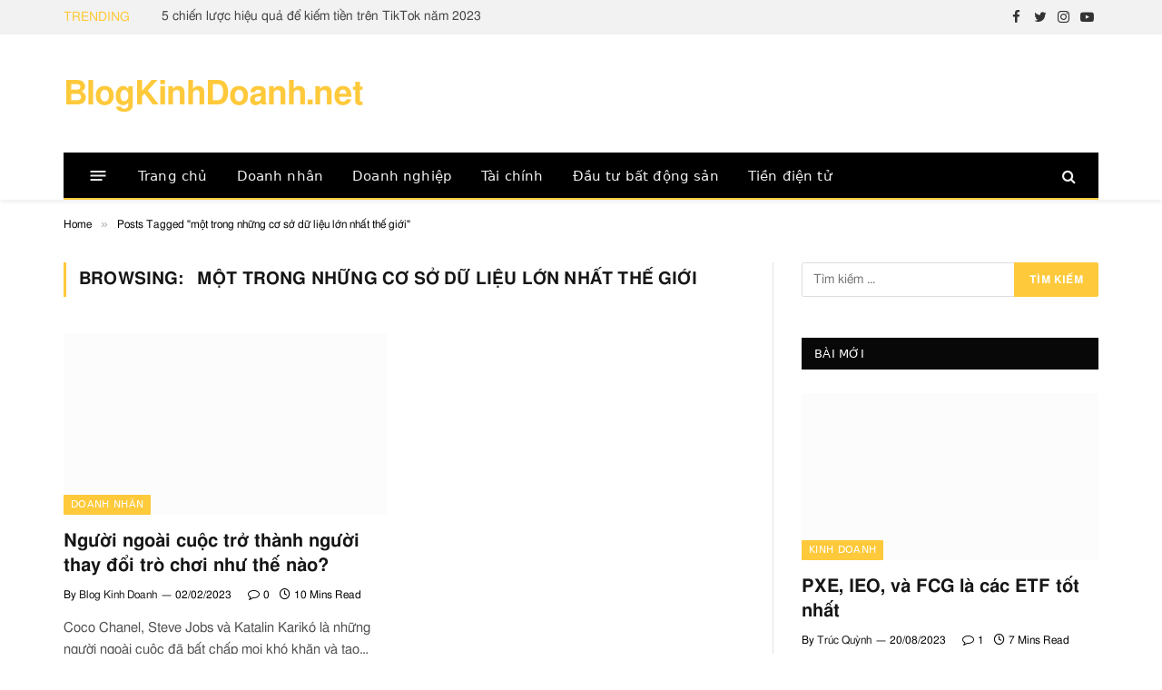

--- FILE ---
content_type: text/html; charset=UTF-8
request_url: https://blogkinhdoanh.net/tag/mot-trong-nhung-co-so-du-lieu-lon-nhat-the-gioi/
body_size: 21208
content:
<!DOCTYPE html><html lang="vi" itemscope itemtype="https://schema.org/WebPage" prefix="og: https://ogp.me/ns#" class="s-light site-s-light"><head><meta charset="UTF-8" /><meta name="viewport" content="width=device-width, initial-scale=1" /> <script language="javascript" type="text/javascript"  data-cfasync="false" id="wpopxtf_wp_head_first_js_exclude">window.xtr_add_event_document_ready=function(o){"loading"!=document.readyState?o():document.addEventListener?document.addEventListener("DOMContentLoaded",o):document.attachEvent&&document.attachEvent("onreadystatechange",function(){"complete"==document.readyState&&o()})},window.xtr_hook_actions=window.xtr_hook_actions||{},window.xtr_hook_filters=window.xtr_hook_filters||{},window.xtr_hook_actions_did=window.xtr_hook_actions_did||{k:{},n:{}},window.xtr_hook_pan=xtr_hook_pan=function(o){var t=[];o=(o=String(o)).split(" ");for(var n=0;n<o.length;n++)o[n]=o[n].trim(),0<o[n].length&&t.push(o[n]);return t=t.filter(function(o,t,n){return t==n.indexOf(o)})},window.xtr_add_action=xtr_add_action=function(o,t,n){var i=(n=n||{}).priority||10,i=parseInt(i);o=xtr_hook_pan(o);for(var r=0;r<o.length;r++){var _=o[r];window.xtr_hook_actions[_]=window.xtr_hook_actions[_]||[],window.xtr_hook_actions[_].push({callback:t,one:!!n.one,priority:i,id:(new Date).getTime()+"_"+Math.random()}),window.xtr_did_action(_)&&t.apply(t,null)}},window.xtr_remove_action=xtr_remove_action=function(o,n){o=xtr_hook_pan(o);for(var t=0;t<o.length;t++){var i=o[t];window.xtr_hook_actions[i]=window.xtr_hook_actions[i]||[],window.xtr_hook_actions[i].forEach(function(o,t){o.callback===n&&window.xtr_hook_actions[i].splice(t,1)})}},window.xtr_did_action=xtr_did_action=function(o){return window.xtr_hook_actions_did.n[o]||0},window.xtr_do_action=xtr_do_action=function(){for(var o=arguments[0],t=Array.prototype.slice.call(arguments,1),o=xtr_hook_pan(o),n=[],i=0;i<o.length;i++){var r=o[i];window.xtr_hook_actions_did.n[r]||(window.xtr_hook_actions_did.n[r]=0),window.xtr_hook_actions_did.n[r]++,window.xtr_hook_actions[r]&&window.xtr_hook_actions[r].forEach(function(o){var t=!1;window.xtr_hook_actions_did.k[o.id]?o.one||(t=!0):t=!(window.xtr_hook_actions_did.k[o.id]=0),t&&(window.xtr_hook_actions_did.k[o.id]++,n[o.priority]=n[o.priority]||[],n[o.priority].push(o.callback))})}n.forEach(function(o){o.forEach(function(o){o.apply(o,t)})})},window.xtr_add_filter=xtr_add_filter=function(o,t,n){var i=(n=n||{}).priority||10,i=parseInt(i);o=xtr_hook_pan(o);for(var r=0;r<o.length;r++){var _=o[r];window.xtr_hook_filters[_]=window.xtr_hook_filters[_]||[],window.xtr_hook_filters[_].push({callback:t,priority:i,id:(new Date).getTime()+"_"+Math.random()})}},window.xtr_apply_filters=xtr_apply_filters=function(){for(var o=arguments[0],t=Array.prototype.slice.call(arguments,1),o=xtr_hook_pan(o),n=[],i=0;i<o.length;i++){var r=o[i];window.xtr_hook_filters[r]&&window.xtr_hook_filters[r].forEach(function(o){n[o.priority]=n[o.priority]||[],n[o.priority].push(o.callback)})}return n.forEach(function(o){o.forEach(function(o){t[0]=o.apply(o,t)})}),t[0]},window.xtr_add_event_document_ready(function(){window.xtr_do_action("document_ready")});"undefined"!=typeof $script&&$script||function(t,n){"undefined"!=typeof module&&module.exports?module.exports=n():"function"==typeof define&&define.amd?define(n):this.$script=n()}(0,function(){var f,u,s=document,c=s.getElementsByTagName("head")[0],i=!1,l="push",a="readyState",d="onreadystatechange",p={},h={},m={},g={};function y(t,n){for(var e=0,r=t.length;e<r;++e)if(!n(t[e]))return i;return 1}function j(t,n){y(t,function(t){return n(t),1})}function v(t,n,e){t=t[l]?t:[t];var r=n&&n.call,i=r?n:e,o=r?t.join(""):n,u=t.length;function s(t){return t.call?t():p[t]}function c(){if(!--u)for(var t in p[o]=1,i&&i(),m)y(t.split("|"),s)&&!j(m[t],s)&&(m[t]=[])}return setTimeout(function(){j(t,function t(n,e){return null===n?c():(e||/^https?:\/\//.test(n)||!f||(n=-1===n.indexOf(".js")?f+n+".js":f+n),g[n]?(o&&(h[o]=1),2==g[n]?c():setTimeout(function(){t(n,!0)},0)):(g[n]=1,o&&(h[o]=1),void x(n,c)))})},0),v}function x(t,n){var e,r,i="",o=u?t+(-1===t.indexOf("?")?"?":"&")+u:t;/^[^\?]+?\.(js)\??.*?$/gi.test(t)?i="js":/^[^\?]+?\.(css)\??.*?$/gi.test(t)&&(i="css"),"js"===i?((e=s.createElement("script")).async=1,e.src=o):"css"===i&&(e=s.createElement("script"),(e=s.createElement("link")).setAttribute("rel","stylesheet"),e.setAttribute("type","text/css"),e.href=o),e&&(e.onload=e.onerror=e[d]=function(){e[a]&&!/^c|loade/.test(e[a])||r||(e.onload=e[d]=null,r=1,g[t]=2,n())},c.insertBefore(e,c.lastChild))}return v.get=x,v.order=function(e,r,i){!function t(n){n=e.shift(),e.length?v(n,t):v(n,r,i)}()},v.path=function(t){f=t},v.urlArgs=function(t){u=t},v.ready=function(t,n,e){t=t[l]?t:[t];var r,i=[];return!j(t,function(t){p[t]||i[l](t)})&&y(t,function(t){return p[t]})?n():(r=t.join("|"),m[r]=m[r]||[],m[r][l](n),e&&e(i)),v},v.done=function(t){v([null],t)},v}); var wprtxtr_root_uri="https://blogkinhdoanh.net/wp-content/plugins/wp-rating-xtraffic/"; var wprtxtr_ver="615bf059"; var wprtxtr_rating_rest_url="https://blogkinhdoanh.net/wp-json/wp-rating-xtraffic/v1.0/rating"; var WP_PEPVN_DEBUG=false; var wppepvn_site_url="https:\/\/blogkinhdoanh.net\/"; var wppepvn_wp_version_hash="e426390c"; var wppepvn_plugin_version_hash="ae482219"; var wppepvn_admin_ajax_url="https:\/\/blogkinhdoanh.net\/wp-admin\/admin-ajax.php"; var wppepvn_current_blog_id=1; var wp_optimize_by_xtraffic_plugin_root_uri="https:\/\/blogkinhdoanh.net\/wp-content\/plugins\/wp-optimize-by-xtraffic\/"; var GO_XTRAFFIC_DOMAIN=""; var GO_XTRAFFIC_ROOT_URL=""; var WXTRAFFIC_ROOT_URL="https://www.xnetvn2023.shop"; var wpopxtf_configs_gzv="[base64]"; var WP_XTR_NO_IMG_URL="https:\/\/blogkinhdoanh.net\/wp-content\/uploads\/2021\/10\/blogkinhdoanh-bkd-logo-8192x8192-4x3-1.svg";var wp_usate_ver="8466a13b";var wp_usate_data=wp_usate_data||{};window.usate_cprp_img_src="https://blogkinhdoanh.net/wp-content/plugins/wp-usate/public/images/px.gif";wp_usate_data=Object.assign({}, wp_usate_data,{"usate_libs_root_url":"https:\/\/www.xnetvn2023.shop\/t\/wp-usate","template_inner_sponsor_article":"<div class=\"inner-article inner-sponsor-article\">\n    <div class=\"inner-wrapper\">\n        <div class=\"inner-head\">\n            <small>[[inner-head]]<\/small>\n        <\/div>\n        <div class=\"inner-content\">\n            [[inner-content]]\n        <\/div>\n    <\/div>\n<\/div>","adv":"[base64]"});var wpopxtf_data={"request_time":1769095082,"type_of_page":["tag","archive"],"post_id":0};var cmscxtr_data={"cms_hub_root_url":"https:\/\/cms.xnetvn2023.shop","post_id":0};var wpseobxtr_ver="f352563e";</script><style type="text/css"  data-cfasync="false" id="wpopxtf_wp_head_first_css_exclude">.wpust_awy{position:fixed;top:9999999px;right:9999999px;bottom:initial;left:initial;opacity:0;display:inline-block;width:1px;height:1px;max-width:1px;max-height:1px;margin:0;padding:0}</style><script language="javascript" type="text/javascript" >var wpcrmclientxtr_configs={"ver":"0e3b7ef5","hub_url":"https:\/\/crm.xnetvn2023.shop","hub_uuid":"5ae4005e","osgn_aid":"","ggal_trk_id":"UA-209863704-1,UA-220261301-1","ggaw_cvs_id":"","fb_pxl_id":"","clrt_pj_id":"","pntr_trk_id":"","ydx_mtc_id":"","hsts_sid":"4655484","qtct_pcd":"","cscr_c2":"","clky_sid":"","mpnl_tkn":"","heap_id":"","pw_rturi":"","pw_stid":0,"stvwblkscds":30,"currency":"VND"};var wpcrmcxtr_data={"post_terms_slug":["mot-trong-nhung-co-so-du-lieu-lon-nhat-the-gioi"],"post_tags_slug":["mot-trong-nhung-co-so-du-lieu-lon-nhat-the-gioi"],"domains":["blogkinhdoanh.net"],"post_terms_id":["479"],"post_tags_id":["479"],"post_terms_name":["m\u1ed9t trong nh\u1eefng c\u01a1 s\u1edf d\u1eef li\u1ec7u l\u1edbn nh\u1ea5t th\u1ebf gi\u1edbi"],"post_tags_name":["m\u1ed9t trong nh\u1eefng c\u01a1 s\u1edf d\u1eef li\u1ec7u l\u1edbn nh\u1ea5t th\u1ebf gi\u1edbi"],"type_of_page":["tag","archive"]};</script> <title>một trong những cơ sở dữ liệu lớn nhất thế giới - BlogKinhDoanh.net</title><link rel="preload" as="font" href="https://blogkinhdoanh.net/wp-content/themes/smart-mag/css/icons/fonts/ts-icons.woff2?v2.3" type="font/woff2" crossorigin="anonymous" /><meta property="og:locale" content="vi_VN" /><meta property="og:type" content="article" /><meta property="og:site_name" content="BlogKinhDoanh.net" /><meta property="article:publisher" content="https://www.facebook.com/250307380215960" /><meta name="twitter:card" content="summary_large_image" /><meta name="twitter:title" content="Lưu trữ một trong những cơ sở dữ liệu lớn nhất thế giới - BlogKinhDoanh.net" /><meta name="twitter:site" content="@blog_kinh_doanh" /><meta name="twitter:label1" content="Bài viết" /><meta name="twitter:data1" content="1" /> <script type="application/ld+json" class="rank-math-schema-pro">{"@context":"https://schema.org","@graph":[{"@type":"NewsMediaOrganization","@id":"https://blogkinhdoanh.net/#organization","name":"BlogKinhDoanh.net","url":"https://blogkinhdoanh.net","sameAs":["https://www.facebook.com/250307380215960","https://twitter.com/blog_kinh_doanh"],"email":"blogkinhdoanh68@gmail.com","logo":{"@type":"ImageObject","@id":"https://blogkinhdoanh.net/#logo","url":"https://blogkinhdoanh.net/wp-content/uploads/2021/10/blogkinhdoanh-logo-600x600-1.png","contentUrl":"https://blogkinhdoanh.net/wp-content/uploads/2021/10/blogkinhdoanh-logo-600x600-1.png","caption":"BlogKinhDoanh.net","inLanguage":"vi","width":"600","height":"600"}},{"@type":"WebSite","@id":"https://blogkinhdoanh.net/#website","url":"https://blogkinhdoanh.net","name":"BlogKinhDoanh.net","publisher":{"@id":"https://blogkinhdoanh.net/#organization"},"inLanguage":"vi"},{"@type":"BreadcrumbList","@id":"https://blogkinhdoanh.net/tag/mot-trong-nhung-co-so-du-lieu-lon-nhat-the-gioi/#breadcrumb","itemListElement":[{"@type":"ListItem","position":"1","item":{"@id":"https://blogkinhdoanh.net","name":"Trang ch\u1ee7"}},{"@type":"ListItem","position":"2","item":{"@id":"https://blogkinhdoanh.net/tag/mot-trong-nhung-co-so-du-lieu-lon-nhat-the-gioi/","name":"m\u1ed9t trong nh\u1eefng c\u01a1 s\u1edf d\u1eef li\u1ec7u l\u1edbn nh\u1ea5t th\u1ebf gi\u1edbi"}}]},{"@type":"CollectionPage","@id":"https://blogkinhdoanh.net/tag/mot-trong-nhung-co-so-du-lieu-lon-nhat-the-gioi/#webpage","url":"https://blogkinhdoanh.net/tag/mot-trong-nhung-co-so-du-lieu-lon-nhat-the-gioi/","name":"L\u01b0u tr\u1eef m\u1ed9t trong nh\u1eefng c\u01a1 s\u1edf d\u1eef li\u1ec7u l\u1edbn nh\u1ea5t th\u1ebf gi\u1edbi - BlogKinhDoanh.net","isPartOf":{"@id":"https://blogkinhdoanh.net/#website"},"inLanguage":"vi","breadcrumb":{"@id":"https://blogkinhdoanh.net/tag/mot-trong-nhung-co-so-du-lieu-lon-nhat-the-gioi/#breadcrumb"}}]}</script><link rel='dns-prefetch' href='//secure.gravatar.com' /><link rel='dns-prefetch' href='//cdnjs.cloudflare.com' /><link rel='dns-prefetch' href='//widgets.wp.com' /><link rel='dns-prefetch' href='//i0.wp.com' /><link rel='dns-prefetch' href='//c0.wp.com' /><link rel="alternate" type="text/xml" title="Dòng thông tin BlogKinhDoanh.net &raquo;" href="https://blogkinhdoanh.net/feed/" /><link rel="alternate" type="text/xml" title="Dòng phản hồi BlogKinhDoanh.net &raquo;" href="https://blogkinhdoanh.net/comments/feed/" /><link rel="alternate" type="text/xml" title="Dòng thông tin cho Thẻ BlogKinhDoanh.net &raquo; một trong những cơ sở dữ liệu lớn nhất thế giới" href="https://blogkinhdoanh.net/tag/mot-trong-nhung-co-so-du-lieu-lon-nhat-the-gioi/feed/" /><link rel="alternate" type="text/xml" title="BlogKinhDoanh.net &raquo; Stories Feed" href="https://blogkinhdoanh.net/web-stories/feed/"><style type="text/css">img.wp-smiley,img.emoji{display:inline !important;border:0 !important;box-shadow:none !important;height:1em !important;width:1em !important;margin:0 .07em !important;vertical-align:-.1em !important;background:none !important;padding:0 !important}</style><link rel='stylesheet' id='wp-optimize-by-xtraffic-wppepvn-libs-css' href='https://blogkinhdoanh.net/wp-content/plugins/wp-optimize-by-xtraffic/public/css/wppepvn_libs.min.css?ver=sv358949cfz' type='text/css' media='all' /><link rel='stylesheet' id='wp-optimize-by-xtraffic-frontend-css' href='https://blogkinhdoanh.net/wp-content/plugins/wp-optimize-by-xtraffic/public/css/frontend.min.css?ver=sv358949cfz' type='text/css' media='all' /><link rel='stylesheet' id='wp-affiliate-frontend-css' href='https://blogkinhdoanh.net/wp-content/plugins/wp-affiliate/public/css/frontend.min.css?ver=sv7204f81fz' type='text/css' media='all' /><link rel='stylesheet' id='wp-news-api-xtraffic-frontend-css' href='https://blogkinhdoanh.net/wp-content/plugins/wp-news-api-xtraffic/public/css/frontend.min.css?ver=sv52444203z' type='text/css' media='all' /><link rel='stylesheet' id='wp-security-frontend-css' href='https://blogkinhdoanh.net/wp-content/plugins/wp-security/public/css/frontend.min.css?ver=svc2f2d3bcz' type='text/css' media='all' /><link rel='stylesheet' id='wp-crm-client-xtraffic-frontend-css' href='https://blogkinhdoanh.net/wp-content/plugins/wp-crm-client-xtraffic/public/css/frontend.min.css?ver=svb76aca37z' type='text/css' media='all' /><link rel='stylesheet' id='wp-mailer-xtraffic-frontend-css' href='https://blogkinhdoanh.net/wp-content/plugins/wp-mailer-xtraffic/public/css/frontend.min.css?ver=sv2ec22927z' type='text/css' media='all' /><link rel='stylesheet' id='wp-rating-xtraffic-rating-css' href='https://blogkinhdoanh.net/wp-content/plugins/wp-rating-xtraffic/public/css/rating.min.css?ver=sv34426460z' type='text/css' media='all' /><link rel='stylesheet' id='wp-rating-xtraffic-frontend-css' href='https://blogkinhdoanh.net/wp-content/plugins/wp-rating-xtraffic/public/css/frontend.min.css?ver=sv34426460z' type='text/css' media='all' /><link rel='stylesheet' id='wp-seo-frontend-css' href='https://blogkinhdoanh.net/wp-content/plugins/wp-seo/public/css/frontend.min.css?ver=svf2b52053z' type='text/css' media='all' /><link rel='stylesheet' id='wp-usate-frontend-css' href='https://blogkinhdoanh.net/wp-content/plugins/wp-usate/public/css/frontend.min.css?ver=sv985ef05bz' type='text/css' media='all' /><link rel='stylesheet' id='wp-block-library-css' href='https://c0.wp.com/c/6.2/wp-includes/css/dist/block-library/style.min.css?ver=sv63dd154dz' type='text/css' media='all' /><style id='wp-block-library-inline-css' type='text/css'>.has-text-align-justify{text-align:justify}</style><link rel='stylesheet' id='mediaelement-css' href='https://c0.wp.com/c/6.2/wp-includes/js/mediaelement/mediaelementplayer-legacy.min.css?ver=sv63dd154dz' type='text/css' media='all' /><link rel='stylesheet' id='wp-mediaelement-css' href='https://c0.wp.com/c/6.2/wp-includes/js/mediaelement/wp-mediaelement.min.css?ver=sv63dd154dz' type='text/css' media='all' /><link rel='stylesheet' id='classic-theme-styles-css' href='https://c0.wp.com/c/6.2/wp-includes/css/classic-themes.min.css?ver=sv63dd154dz' type='text/css' media='all' /><style id='global-styles-inline-css' type='text/css'>body{--wp--preset--color--black:#000;--wp--preset--color--cyan-bluish-gray:#abb8c3;--wp--preset--color--white:#fff;--wp--preset--color--pale-pink:#f78da7;--wp--preset--color--vivid-red:#cf2e2e;--wp--preset--color--luminous-vivid-orange:#ff6900;--wp--preset--color--luminous-vivid-amber:#fcb900;--wp--preset--color--light-green-cyan:#7bdcb5;--wp--preset--color--vivid-green-cyan:#00d084;--wp--preset--color--pale-cyan-blue:#8ed1fc;--wp--preset--color--vivid-cyan-blue:#0693e3;--wp--preset--color--vivid-purple:#9b51e0;--wp--preset--gradient--vivid-cyan-blue-to-vivid-purple:linear-gradient(135deg,rgba(6,147,227,1) 0,#9b51e0 100%);--wp--preset--gradient--light-green-cyan-to-vivid-green-cyan:linear-gradient(135deg,#7adcb4 0,#00d082 100%);--wp--preset--gradient--luminous-vivid-amber-to-luminous-vivid-orange:linear-gradient(135deg,rgba(252,185,0,1) 0,rgba(255,105,0,1) 100%);--wp--preset--gradient--luminous-vivid-orange-to-vivid-red:linear-gradient(135deg,rgba(255,105,0,1) 0,#cf2e2e 100%);--wp--preset--gradient--very-light-gray-to-cyan-bluish-gray:linear-gradient(135deg,#eee 0,#a9b8c3 100%);--wp--preset--gradient--cool-to-warm-spectrum:linear-gradient(135deg,#4aeadc 0,#9778d1 20%,#cf2aba 40%,#ee2c82 60%,#fb6962 80%,#fef84c 100%);--wp--preset--gradient--blush-light-purple:linear-gradient(135deg,#ffceec 0,#9896f0 100%);--wp--preset--gradient--blush-bordeaux:linear-gradient(135deg,#fecda5 0,#fe2d2d 50%,#6b003e 100%);--wp--preset--gradient--luminous-dusk:linear-gradient(135deg,#ffcb70 0,#c751c0 50%,#4158d0 100%);--wp--preset--gradient--pale-ocean:linear-gradient(135deg,#fff5cb 0,#b6e3d4 50%,#33a7b5 100%);--wp--preset--gradient--electric-grass:linear-gradient(135deg,#caf880 0,#71ce7e 100%);--wp--preset--gradient--midnight:linear-gradient(135deg,#020381 0,#2874fc 100%);--wp--preset--duotone--dark-grayscale:url('#wp-duotone-dark-grayscale');--wp--preset--duotone--grayscale:url('#wp-duotone-grayscale');--wp--preset--duotone--purple-yellow:url('#wp-duotone-purple-yellow');--wp--preset--duotone--blue-red:url('#wp-duotone-blue-red');--wp--preset--duotone--midnight:url('#wp-duotone-midnight');--wp--preset--duotone--magenta-yellow:url('#wp-duotone-magenta-yellow');--wp--preset--duotone--purple-green:url('#wp-duotone-purple-green');--wp--preset--duotone--blue-orange:url('#wp-duotone-blue-orange');--wp--preset--font-size--small:13px;--wp--preset--font-size--medium:20px;--wp--preset--font-size--large:36px;--wp--preset--font-size--x-large:42px;--wp--preset--spacing--20:.44rem;--wp--preset--spacing--30:.67rem;--wp--preset--spacing--40:1rem;--wp--preset--spacing--50:1.5rem;--wp--preset--spacing--60:2.25rem;--wp--preset--spacing--70:3.38rem;--wp--preset--spacing--80:5.06rem;--wp--preset--shadow--natural:6px 6px 9px rgba(0,0,0,.2);--wp--preset--shadow--deep:12px 12px 50px rgba(0,0,0,.4);--wp--preset--shadow--sharp:6px 6px 0 rgba(0,0,0,.2);--wp--preset--shadow--outlined:6px 6px 0 -3px rgba(255,255,255,1),6px 6px rgba(0,0,0,1);--wp--preset--shadow--crisp:6px 6px 0 rgba(0,0,0,1)}:where(.is-layout-flex){gap:.5em}body .is-layout-flow>.alignleft{float:left;margin-inline-start:0;margin-inline-end:2em}body .is-layout-flow>.alignright{float:right;margin-inline-start:2em;margin-inline-end:0}body .is-layout-flow>.aligncenter{margin-left:auto !important;margin-right:auto !important}body .is-layout-constrained>.alignleft{float:left;margin-inline-start:0;margin-inline-end:2em}body .is-layout-constrained>.alignright{float:right;margin-inline-start:2em;margin-inline-end:0}body .is-layout-constrained>.aligncenter{margin-left:auto !important;margin-right:auto !important}body .is-layout-constrained>:where(:not(.alignleft):not(.alignright):not(.alignfull)){max-width:var(--wp--style--global--content-size);margin-left:auto !important;margin-right:auto !important}body .is-layout-constrained>.alignwide{max-width:var(--wp--style--global--wide-size)}body .is-layout-flex{display:flex}body .is-layout-flex{flex-wrap:wrap;align-items:center}body .is-layout-flex>*{margin:0}:where(.wp-block-columns.is-layout-flex){gap:2em}.has-black-color{color:var(--wp--preset--color--black) !important}.has-cyan-bluish-gray-color{color:var(--wp--preset--color--cyan-bluish-gray) !important}.has-white-color{color:var(--wp--preset--color--white) !important}.has-pale-pink-color{color:var(--wp--preset--color--pale-pink) !important}.has-vivid-red-color{color:var(--wp--preset--color--vivid-red) !important}.has-luminous-vivid-orange-color{color:var(--wp--preset--color--luminous-vivid-orange) !important}.has-luminous-vivid-amber-color{color:var(--wp--preset--color--luminous-vivid-amber) !important}.has-light-green-cyan-color{color:var(--wp--preset--color--light-green-cyan) !important}.has-vivid-green-cyan-color{color:var(--wp--preset--color--vivid-green-cyan) !important}.has-pale-cyan-blue-color{color:var(--wp--preset--color--pale-cyan-blue) !important}.has-vivid-cyan-blue-color{color:var(--wp--preset--color--vivid-cyan-blue) !important}.has-vivid-purple-color{color:var(--wp--preset--color--vivid-purple) !important}.has-black-background-color{background-color:var(--wp--preset--color--black) !important}.has-cyan-bluish-gray-background-color{background-color:var(--wp--preset--color--cyan-bluish-gray) !important}.has-white-background-color{background-color:var(--wp--preset--color--white) !important}.has-pale-pink-background-color{background-color:var(--wp--preset--color--pale-pink) !important}.has-vivid-red-background-color{background-color:var(--wp--preset--color--vivid-red) !important}.has-luminous-vivid-orange-background-color{background-color:var(--wp--preset--color--luminous-vivid-orange) !important}.has-luminous-vivid-amber-background-color{background-color:var(--wp--preset--color--luminous-vivid-amber) !important}.has-light-green-cyan-background-color{background-color:var(--wp--preset--color--light-green-cyan) !important}.has-vivid-green-cyan-background-color{background-color:var(--wp--preset--color--vivid-green-cyan) !important}.has-pale-cyan-blue-background-color{background-color:var(--wp--preset--color--pale-cyan-blue) !important}.has-vivid-cyan-blue-background-color{background-color:var(--wp--preset--color--vivid-cyan-blue) !important}.has-vivid-purple-background-color{background-color:var(--wp--preset--color--vivid-purple) !important}.has-black-border-color{border-color:var(--wp--preset--color--black) !important}.has-cyan-bluish-gray-border-color{border-color:var(--wp--preset--color--cyan-bluish-gray) !important}.has-white-border-color{border-color:var(--wp--preset--color--white) !important}.has-pale-pink-border-color{border-color:var(--wp--preset--color--pale-pink) !important}.has-vivid-red-border-color{border-color:var(--wp--preset--color--vivid-red) !important}.has-luminous-vivid-orange-border-color{border-color:var(--wp--preset--color--luminous-vivid-orange) !important}.has-luminous-vivid-amber-border-color{border-color:var(--wp--preset--color--luminous-vivid-amber) !important}.has-light-green-cyan-border-color{border-color:var(--wp--preset--color--light-green-cyan) !important}.has-vivid-green-cyan-border-color{border-color:var(--wp--preset--color--vivid-green-cyan) !important}.has-pale-cyan-blue-border-color{border-color:var(--wp--preset--color--pale-cyan-blue) !important}.has-vivid-cyan-blue-border-color{border-color:var(--wp--preset--color--vivid-cyan-blue) !important}.has-vivid-purple-border-color{border-color:var(--wp--preset--color--vivid-purple) !important}.has-vivid-cyan-blue-to-vivid-purple-gradient-background{background:var(--wp--preset--gradient--vivid-cyan-blue-to-vivid-purple) !important}.has-light-green-cyan-to-vivid-green-cyan-gradient-background{background:var(--wp--preset--gradient--light-green-cyan-to-vivid-green-cyan) !important}.has-luminous-vivid-amber-to-luminous-vivid-orange-gradient-background{background:var(--wp--preset--gradient--luminous-vivid-amber-to-luminous-vivid-orange) !important}.has-luminous-vivid-orange-to-vivid-red-gradient-background{background:var(--wp--preset--gradient--luminous-vivid-orange-to-vivid-red) !important}.has-very-light-gray-to-cyan-bluish-gray-gradient-background{background:var(--wp--preset--gradient--very-light-gray-to-cyan-bluish-gray) !important}.has-cool-to-warm-spectrum-gradient-background{background:var(--wp--preset--gradient--cool-to-warm-spectrum) !important}.has-blush-light-purple-gradient-background{background:var(--wp--preset--gradient--blush-light-purple) !important}.has-blush-bordeaux-gradient-background{background:var(--wp--preset--gradient--blush-bordeaux) !important}.has-luminous-dusk-gradient-background{background:var(--wp--preset--gradient--luminous-dusk) !important}.has-pale-ocean-gradient-background{background:var(--wp--preset--gradient--pale-ocean) !important}.has-electric-grass-gradient-background{background:var(--wp--preset--gradient--electric-grass) !important}.has-midnight-gradient-background{background:var(--wp--preset--gradient--midnight) !important}.has-small-font-size{font-size:var(--wp--preset--font-size--small) !important}.has-medium-font-size{font-size:var(--wp--preset--font-size--medium) !important}.has-large-font-size{font-size:var(--wp--preset--font-size--large) !important}.has-x-large-font-size{font-size:var(--wp--preset--font-size--x-large) !important}.wp-block-navigation a:where(:not(.wp-element-button)){color:inherit}:where(.wp-block-columns.is-layout-flex){gap:2em}.wp-block-pullquote{font-size:1.5em;line-height:1.6}</style><link rel='stylesheet' id='smartmag-core-css' href='https://blogkinhdoanh.net/wp-content/themes/smart-mag/style.css?ver=sve6f71b45z' type='text/css' media='all' /><style id='smartmag-core-inline-css' type='text/css'>:root{--c-main:#fec93b;--c-main-rgb:254,201,59;--title-size-xs:15px;--main-width:1140px}.smart-head-main{--c-shadow:rgba(10,10,10,0.06)}.smart-head-main .smart-head-top{--head-h:38px;background-color:#f2f2f2}.s-dark .smart-head-main .smart-head-top,.smart-head-main .s-dark.smart-head-top{background-color:#595959}.smart-head-main .smart-head-mid{--head-h:130px}.smart-head-main .smart-head-bot{--head-h:52px;border-bottom-width:2px;border-bottom-color:var(--c-main)}.navigation-main .menu>li>a{font-family:"Poppins",system-ui,-apple-system,"Segoe UI",Arial,sans-serif;font-size:15px;font-weight:500;letter-spacing:.011em}.navigation-main{--nav-items-space:16px}.s-dark .navigation-main{--c-nav-hov:#fff}.s-dark .navigation{--c-nav-hov-bg:rgba(255,255,255,0.1)}.smart-head-main .spc-social{--spc-social-fs:15px}.smart-head-main .offcanvas-toggle{transform:scale(.65)}.post-meta{font-family:"Poppins",system-ui,-apple-system,"Segoe UI",Arial,sans-serif}.cat-labels .category{font-family:"Poppins",system-ui,-apple-system,"Segoe UI",Arial,sans-serif}.block-head .heading{font-family:"Poppins",system-ui,-apple-system,"Segoe UI",Arial,sans-serif}.block-head-c .heading{font-weight:600}.block-head-c{--line-weight:3px;--border-weight:2px}.entry-content{font-size:16px}.post-share-float .service{margin-bottom:7px}@media(min-width:940px) and (max-width:1200px){.navigation-main .menu>li>a{font-size:calc(10px +(15px - 10px)*.7)}}</style><link rel='stylesheet' id='smartmag-magnific-popup-css' href='https://blogkinhdoanh.net/wp-content/themes/smart-mag/css/lightbox.css?ver=sve6f71b45z' type='text/css' media='all' /><link rel='stylesheet' id='smartmag-icons-css' href='https://blogkinhdoanh.net/wp-content/themes/smart-mag/css/icons/icons.css?ver=sve6f71b45z' type='text/css' media='all' /><link rel='stylesheet' id='mcw-crypto-css' href='https://blogkinhdoanh.net/wp-content/plugins/massive-cryptocurrency-widgets/assets/public/css/style.css?ver=sv5e439b14z' type='text/css' media='all' /><link rel='stylesheet' id='mcw-crypto-select-css' href='https://blogkinhdoanh.net/wp-content/plugins/massive-cryptocurrency-widgets/assets/public/css/selectize.custom.css?ver=sv5e439b14z' type='text/css' media='all' /><link rel='stylesheet' id='mcw-crypto-datatable-css' href='https://blogkinhdoanh.net/wp-content/plugins/massive-cryptocurrency-widgets/assets/public/css/jquery.dataTables.min.css?ver=sv10a04786z' type='text/css' media='all' /><style xtrabtfct ></style><script data-cfasync="false" language="javascript" type="text/javascript" id="z117d4c81" >var wpoptspdxtrldinit = wpoptspdxtrldinit || function() { setTimeout(function() {(function(e) { var t, n, r, s, i = "z0c07303e"; if(e.getElementById(i)) { return 0; } t = document.location.protocol; if(-1 !== t.indexOf("https")) { n = "https:"; } else { n = "http:"; } r = e.createElement("script"); r.setAttribute("data-cfasync","false"); r.id = i; r.setAttribute("language","javascript"); r.setAttribute("type","text/javascript"); r.async = true; r.src = n + "//blogkinhdoanh.net/wp-content/plugins/wp-optimize-speed-by-xtraffic/public/js/wp-optimize-speed-by-xtraffic-init.min.js?v=2893662592"; s = e.getElementById("z117d4c81"); s.parentNode.insertBefore(r, s); s.parentNode.removeChild(s); })(document);}, 1); }; setTimeout(function() {wpoptspdxtrldinit();},1);if(document.readyState!='loading') { wpoptspdxtrldinit(); } else if (document.addEventListener) { document.addEventListener('DOMContentLoaded', wpoptspdxtrldinit); } else {document.attachEvent('onreadystatechange', function() { if (document.readyState=='complete') { wpoptspdxtrldinit(); } });} (function() { var _raf = requestAnimationFrame || mozRequestAnimationFrame || webkitRequestAnimationFrame || msRequestAnimationFrame; if (_raf) { _raf(wpoptspdxtrldinit); } else { window.addEventListener('load', wpoptspdxtrldinit); } })();</script><script type='text/javascript' src='https://c0.wp.com/c/6.2/wp-includes/js/jquery/jquery.min.js?ver=sv63dd154dz' id='jquery-core-js'></script> <script type='text/javascript' src='https://c0.wp.com/c/6.2/wp-includes/js/jquery/jquery-migrate.min.js?ver=sv63dd154dz' id='jquery-migrate-js'></script> <script type='text/javascript' src='https://blogkinhdoanh.net/wp-content/plugins/jetpack/jetpack_vendor/automattic/jetpack-videopress/src/../build/lib/token-bridge.js?ver=sv11ecf9a0z' id='media-video-jwt-bridge-js'></script> <script type='text/javascript' src='https://blogkinhdoanh.net/wp-content/plugins/sphere-post-views/assets/js/post-views.js?ver=svf5b27a8cz' id='sphere-post-views-js'></script> <meta http-equiv="Content-Security-Policy" content="object-src 'none'" /><link rel="alternate" type="application/rss+xml" href="https://blogkinhdoanh.net/feed/" /><link rel="alternate" type="application/atom+xml" href="https://blogkinhdoanh.net/feed/atom/" /><link rel="https://api.w.org/" href="https://blogkinhdoanh.net/wp-json/" /><link rel="alternate" type="application/json" href="https://blogkinhdoanh.net/wp-json/wp/v2/tags/479" /><link rel="EditURI" type="application/rsd+xml" title="RSD" href="https://blogkinhdoanh.net/xmlrpc.php?rsd" /><link rel="wlwmanifest" type="application/wlwmanifest+xml" href="https://blogkinhdoanh.net/wp-includes/wlwmanifest.xml" /><style>img#wpstats{display:none}</style><meta name="generator" content="Elementor 3.12.2; features: e_dom_optimization, e_optimized_assets_loading, e_optimized_css_loading, a11y_improvements, additional_custom_breakpoints; settings: css_print_method-external, google_font-enabled, font_display-auto"><link rel="icon" href="https://i0.wp.com/blogkinhdoanh.net/wp-content/uploads/2021/09/android-icon-36x36-1.png?fit=32%2C32&#038;ssl=1" sizes="32x32" /><link rel="icon" href="https://i0.wp.com/blogkinhdoanh.net/wp-content/uploads/2021/09/android-icon-36x36-1.png?fit=36%2C36&#038;ssl=1" sizes="192x192" /><link rel="apple-touch-icon" href="https://i0.wp.com/blogkinhdoanh.net/wp-content/uploads/2021/09/android-icon-36x36-1.png?fit=36%2C36&#038;ssl=1" /><meta name="msapplication-TileImage" content="https://i0.wp.com/blogkinhdoanh.net/wp-content/uploads/2021/09/android-icon-36x36-1.png?fit=36%2C36&#038;ssl=1" /><style type="text/css" id="wp-custom-css">.post-title,.post-title a{color:#161616}.usate-text-color-white,.usate-text-color-white a{color:#fff}footer .post-title,footer .post-title a{color:#fff}a.logo-link.ts-logo.text-logo{color:#fec93b}</style><style>.thumbnail-container.no_thumbnail{background:url(https://blogkinhdoanh.net/wp-content/uploads/2021/10/blogkinhdoanh-bkd-logo-8192x8192-4x3-1.svg);background-size:cover;background-repeat:no-repeat;background-position:center center}.thumbnail-container.no_thumbnail:after{content:none}#footer .jeg_about_autograph{display:none}</style><meta name="purpleads-verification" content="6980c3dc488d84e22a23df99"/><meta name="robots" content="max-image-preview:large" /><meta property="og:title" content="một trong những cơ sở dữ liệu lớn nhất thế giới - BlogKinhDoanh.net" /><meta itemprop="og:headline" content="một trong những cơ sở dữ liệu lớn nhất thế giới - BlogKinhDoanh.net" /><meta itemprop="name" content="một trong những cơ sở dữ liệu lớn nhất thế giới - BlogKinhDoanh.net" /><meta name="description" content="Coco Chanel, Steve Jobs và Katalin Karikó là những người ngoài cuộc đã bất chấp mọi khó khăn và tạo ra những đổi mới mang tính cách mạng. Làm thế nào để ..."/><meta property="og:description" content="Coco Chanel, Steve Jobs và Katalin Karikó là những người ngoài cuộc đã bất chấp mọi khó khăn và tạo ra những đổi mới mang tính cách mạng. Làm thế nào để ..." /><meta itemprop="description" content="Coco Chanel, Steve Jobs và Katalin Karikó là những người ngoài cuộc đã bất chấp mọi khó khăn và tạo ra những đổi mới mang tính cách mạng. Làm thế nào để ..." /><meta property="og:url" content="https://blogkinhdoanh.net/tag/mot-trong-nhung-co-so-du-lieu-lon-nhat-the-gioi/" /><link rel="canonical" href="https://blogkinhdoanh.net/tag/mot-trong-nhung-co-so-du-lieu-lon-nhat-the-gioi/" /><meta property="og:image" content="https://blogkinhdoanh.net/wp-content/uploads/2021/10/nguoi-ngoai-cuoc-tro-thanh-nguoi-thay-doi-tro-choi-cc43e24d.jpg" itemprop="thumbnailUrl" /><meta property="og:image:secure_url" content="https://blogkinhdoanh.net/wp-content/uploads/2021/10/nguoi-ngoai-cuoc-tro-thanh-nguoi-thay-doi-tro-choi-cc43e24d.jpg" /><meta property="og:image:type" content="image/jpeg" /><meta property="og:image:width" content="2000" /><meta property="og:image:height" content="1125" /><link rel="dns-prefetch" href="//blogkinhdoanh.net"/><link rel="preload" href="https://blogkinhdoanh.net/wp-content/themes/smart-mag-child/style.css" as="style"/><link rel="preload" href="https://blogkinhdoanh.net/wp-content/plugins/wp-optimize-by-xtraffic/public/css/wppepvn_libs.min.css?ver=sv358949cfz" as="style"/><link rel="preload" href="https://blogkinhdoanh.net/wp-content/plugins/wp-optimize-by-xtraffic/public/css/frontend.min.css?ver=sv358949cfz" as="style"/><link rel="preload" href="https://blogkinhdoanh.net/wp-content/plugins/wp-affiliate/public/css/frontend.min.css?ver=sv7204f81fz" as="style"/><link rel="preload" href="https://blogkinhdoanh.net/wp-content/plugins/wp-news-api-xtraffic/public/css/frontend.min.css?ver=sv52444203z" as="style"/><link rel="preload" href="https://blogkinhdoanh.net/wp-content/plugins/wp-security/public/css/frontend.min.css?ver=svc2f2d3bcz" as="style"/><link rel="preload" href="https://blogkinhdoanh.net/wp-content/plugins/wp-crm-client-xtraffic/public/css/frontend.min.css?ver=svb76aca37z" as="style"/><link rel="preload" href="https://blogkinhdoanh.net/wp-content/plugins/wp-mailer-xtraffic/public/css/frontend.min.css?ver=sv2ec22927z" as="style"/><link rel="preload" href="https://blogkinhdoanh.net/wp-content/plugins/wp-rating-xtraffic/public/css/rating.min.css?ver=sv34426460z" as="style"/><link rel="preload" href="https://blogkinhdoanh.net/wp-content/plugins/wp-rating-xtraffic/public/css/frontend.min.css?ver=sv34426460z" as="style"/><link rel="preload" href="https://blogkinhdoanh.net/wp-content/plugins/wp-seo/public/css/frontend.min.css?ver=svf2b52053z" as="style"/><link rel="preload" href="https://blogkinhdoanh.net/wp-content/plugins/wp-usate/public/css/frontend.min.css?ver=sv985ef05bz" as="style"/><link rel="dns-prefetch" href="//c0.wp.com"/><link rel="preload" href="https://c0.wp.com/c/6.2/wp-includes/css/dist/block-library/style.min.css?ver=sv63dd154dz" as="style" crossorigin="anonymous"/><link rel="preload" href="https://c0.wp.com/c/6.2/wp-includes/js/mediaelement/mediaelementplayer-legacy.min.css?ver=sv63dd154dz" as="style" crossorigin="anonymous"/><link rel="preload" href="https://c0.wp.com/c/6.2/wp-includes/js/mediaelement/wp-mediaelement.min.css?ver=sv63dd154dz" as="style" crossorigin="anonymous"/><link rel="preload" href="https://c0.wp.com/c/6.2/wp-includes/css/classic-themes.min.css?ver=sv63dd154dz" as="style" crossorigin="anonymous"/><link rel="preload" href="https://blogkinhdoanh.net/wp-content/themes/smart-mag/style.css?ver=sve6f71b45z" as="style"/><link rel="preload" href="https://blogkinhdoanh.net/wp-content/themes/smart-mag/css/lightbox.css?ver=sve6f71b45z" as="style"/><link rel="preload" href="https://blogkinhdoanh.net/wp-content/themes/smart-mag/css/icons/icons.css?ver=sve6f71b45z" as="style"/><link rel="preload" href="https://blogkinhdoanh.net/wp-content/plugins/massive-cryptocurrency-widgets/assets/public/css/style.css?ver=sv5e439b14z" as="style"/><link rel="preload" href="https://blogkinhdoanh.net/wp-content/plugins/massive-cryptocurrency-widgets/assets/public/css/selectize.custom.css?ver=sv5e439b14z" as="style"/><link rel="preload" href="https://blogkinhdoanh.net/wp-content/plugins/massive-cryptocurrency-widgets/assets/public/css/jquery.dataTables.min.css?ver=sv10a04786z" as="style"/><link rel="preload" href="https://c0.wp.com/c/6.2/wp-includes/js/jquery/jquery.min.js?ver=sv63dd154dz" as="script" crossorigin="anonymous"/><link rel="preload" href="https://c0.wp.com/c/6.2/wp-includes/js/jquery/jquery-migrate.min.js?ver=sv63dd154dz" as="script" crossorigin="anonymous"/><link rel="preload" href="https://blogkinhdoanh.net/wp-content/plugins/jetpack/jetpack_vendor/automattic/jetpack-videopress/src/../build/lib/token-bridge.js?ver=sv11ecf9a0z" as="script"/><link rel="preload" href="https://blogkinhdoanh.net/wp-content/plugins/sphere-post-views/assets/js/post-views.js?ver=svf5b27a8cz" as="script"/><link rel="preload" href="https://blogkinhdoanh.net/wp-content/plugins/wp-optimize-by-xtraffic/public/js/jquery.plugins.min.js?ver=sv358949cfz" as="script"/><link rel="preload" href="https://blogkinhdoanh.net/wp-content/plugins/wp-optimize-by-xtraffic/public/js/wppepvn.plugins.min.js?ver=sv358949cfz" as="script"/><link rel="preload" href="https://blogkinhdoanh.net/wp-content/plugins/wp-optimize-by-xtraffic/public/js/wppepvn_libs.min.js?ver=sv358949cfz" as="script"/><link rel="preload" href="https://blogkinhdoanh.net/wp-content/plugins/wp-affiliate/public/js/libs.min.js?ver=sv7204f81fz" as="script"/><link rel="preload" href="https://blogkinhdoanh.net/wp-content/plugins/wp-optimize-by-xtraffic/public/js/frontend.min.js?ver=sv358949cfz" as="script"/><link rel="preload" href="https://blogkinhdoanh.net/wp-content/plugins/wp-affiliate/public/js/frontend.min.js?ver=sv7204f81fz" as="script"/><link rel="preload" href="https://blogkinhdoanh.net/wp-content/plugins/wp-news-api-xtraffic/public/js/frontend.min.js?ver=sv52444203z" as="script"/><link rel="preload" href="https://blogkinhdoanh.net/wp-content/plugins/wp-security/public/js/frontend.min.js?ver=svc2f2d3bcz" as="script"/><link rel="preload" href="https://blogkinhdoanh.net/wp-content/plugins/wp-accounts-client-xnet/public/js/frontend.min.js?ver=sv981c9181z" as="script"/><link rel="preload" href="https://blogkinhdoanh.net/wp-content/plugins/wp-optimize-speed-by-xtraffic/public/js/frontend.min.js?ver=sv518028c5z" as="script"/><link rel="preload" href="https://blogkinhdoanh.net/wp-content/plugins/wp-crm-client-xtraffic/public/js/frontend.min.js?ver=svb76aca37z" as="script"/><link rel="preload" href="https://blogkinhdoanh.net/wp-content/plugins/wp-mailer-xtraffic/public/js/frontend.min.js?ver=sv2ec22927z" as="script"/><link rel="preload" href="https://blogkinhdoanh.net/wp-content/plugins/wp-rating-xtraffic/public/js/rating.min.js?ver=sv34426460z" as="script"/><link rel="preload" href="https://blogkinhdoanh.net/wp-content/plugins/wp-rating-xtraffic/public/js/frontend.min.js?ver=sv34426460z" as="script"/><link rel="preload" href="https://blogkinhdoanh.net/wp-content/plugins/wp-usate/public/js/frontend.min.js?ver=sv985ef05bz" as="script"/><link rel="preload" href="https://blogkinhdoanh.net/wp-content/themes/smart-mag/js/lazyload.js?ver=sve6f71b45z" as="script"/><link rel="preload" href="https://c0.wp.com/p/jetpack/12.0/_inc/build/photon/photon.min.js?ver=sv63dd154dz" as="script" crossorigin="anonymous"/><link rel="preload" href="https://blogkinhdoanh.net/wp-content/themes/smart-mag/js/jquery.mfp-lightbox.js?ver=sve6f71b45z" as="script"/><link rel="preload" href="https://blogkinhdoanh.net/wp-content/themes/smart-mag/js/jquery.sticky-sidebar.js?ver=sve6f71b45z" as="script"/><link rel="preload" href="https://blogkinhdoanh.net/wp-content/themes/smart-mag/js/theme.js?ver=sve6f71b45z" as="script"/><link rel="preload" href="https://blogkinhdoanh.net/wp-content/plugins/massive-cryptocurrency-widgets/assets/public/js/socket.io.js?ver=svebc9afe2z" as="script"/><link rel="preload" href="https://blogkinhdoanh.net/wp-content/plugins/massive-cryptocurrency-widgets/assets/public/js/selectize.min.js?ver=sve9ebe2cbz" as="script"/><link rel="preload" href="https://blogkinhdoanh.net/wp-content/plugins/massive-cryptocurrency-widgets/assets/public/js/common.min.js?ver=sv5e439b14z" as="script"/><link rel="dns-prefetch" href="//stats.wp.com"/><link rel="preload" href="https://stats.wp.com/e-202604.js" as="script" crossorigin="anonymous"/><link rel="dns-prefetch" href="//s.xnetvn2023.shop"/><link rel="dns-prefetch" href="//s1.wp.com"/><link rel="dns-prefetch" href="//s0.wp.com"/><link rel="dns-prefetch" href="//i0.wp.com"/></head><body class="archive tag tag-mot-trong-nhung-co-so-du-lieu-lon-nhat-the-gioi tag-479 theme-smartmag theme-smartmag-child site-blogkinhdoanh-net right-sidebar has-lb has-lb-sm has-sb-sep layout-normal elementor-default elementor-kit-1420"><svg xmlns="http://www.w3.org/2000/svg" viewBox="0 0 0 0" width="0" height="0" focusable="false" role="none" style="visibility: hidden; position: absolute; left: -9999px; overflow: hidden;" ><defs><filter id="wp-duotone-dark-grayscale"><feColorMatrix color-interpolation-filters="sRGB" type="matrix" values=" .299 .587 .114 0 0 .299 .587 .114 0 0 .299 .587 .114 0 0 .299 .587 .114 0 0 " /><feComponentTransfer color-interpolation-filters="sRGB" ><feFuncR type="table" tableValues="0 0.49803921568627" /><feFuncG type="table" tableValues="0 0.49803921568627" /><feFuncB type="table" tableValues="0 0.49803921568627" /><feFuncA type="table" tableValues="1 1" /></feComponentTransfer><feComposite in2="SourceGraphic" operator="in" /></filter></defs></svg><svg xmlns="http://www.w3.org/2000/svg" viewBox="0 0 0 0" width="0" height="0" focusable="false" role="none" style="visibility: hidden; position: absolute; left: -9999px; overflow: hidden;" ><defs><filter id="wp-duotone-grayscale"><feColorMatrix color-interpolation-filters="sRGB" type="matrix" values=" .299 .587 .114 0 0 .299 .587 .114 0 0 .299 .587 .114 0 0 .299 .587 .114 0 0 " /><feComponentTransfer color-interpolation-filters="sRGB" ><feFuncR type="table" tableValues="0 1" /><feFuncG type="table" tableValues="0 1" /><feFuncB type="table" tableValues="0 1" /><feFuncA type="table" tableValues="1 1" /></feComponentTransfer><feComposite in2="SourceGraphic" operator="in" /></filter></defs></svg><svg xmlns="http://www.w3.org/2000/svg" viewBox="0 0 0 0" width="0" height="0" focusable="false" role="none" style="visibility: hidden; position: absolute; left: -9999px; overflow: hidden;" ><defs><filter id="wp-duotone-purple-yellow"><feColorMatrix color-interpolation-filters="sRGB" type="matrix" values=" .299 .587 .114 0 0 .299 .587 .114 0 0 .299 .587 .114 0 0 .299 .587 .114 0 0 " /><feComponentTransfer color-interpolation-filters="sRGB" ><feFuncR type="table" tableValues="0.54901960784314 0.98823529411765" /><feFuncG type="table" tableValues="0 1" /><feFuncB type="table" tableValues="0.71764705882353 0.25490196078431" /><feFuncA type="table" tableValues="1 1" /></feComponentTransfer><feComposite in2="SourceGraphic" operator="in" /></filter></defs></svg><svg xmlns="http://www.w3.org/2000/svg" viewBox="0 0 0 0" width="0" height="0" focusable="false" role="none" style="visibility: hidden; position: absolute; left: -9999px; overflow: hidden;" ><defs><filter id="wp-duotone-blue-red"><feColorMatrix color-interpolation-filters="sRGB" type="matrix" values=" .299 .587 .114 0 0 .299 .587 .114 0 0 .299 .587 .114 0 0 .299 .587 .114 0 0 " /><feComponentTransfer color-interpolation-filters="sRGB" ><feFuncR type="table" tableValues="0 1" /><feFuncG type="table" tableValues="0 0.27843137254902" /><feFuncB type="table" tableValues="0.5921568627451 0.27843137254902" /><feFuncA type="table" tableValues="1 1" /></feComponentTransfer><feComposite in2="SourceGraphic" operator="in" /></filter></defs></svg><svg xmlns="http://www.w3.org/2000/svg" viewBox="0 0 0 0" width="0" height="0" focusable="false" role="none" style="visibility: hidden; position: absolute; left: -9999px; overflow: hidden;" ><defs><filter id="wp-duotone-midnight"><feColorMatrix color-interpolation-filters="sRGB" type="matrix" values=" .299 .587 .114 0 0 .299 .587 .114 0 0 .299 .587 .114 0 0 .299 .587 .114 0 0 " /><feComponentTransfer color-interpolation-filters="sRGB" ><feFuncR type="table" tableValues="0 0" /><feFuncG type="table" tableValues="0 0.64705882352941" /><feFuncB type="table" tableValues="0 1" /><feFuncA type="table" tableValues="1 1" /></feComponentTransfer><feComposite in2="SourceGraphic" operator="in" /></filter></defs></svg><svg xmlns="http://www.w3.org/2000/svg" viewBox="0 0 0 0" width="0" height="0" focusable="false" role="none" style="visibility: hidden; position: absolute; left: -9999px; overflow: hidden;" ><defs><filter id="wp-duotone-magenta-yellow"><feColorMatrix color-interpolation-filters="sRGB" type="matrix" values=" .299 .587 .114 0 0 .299 .587 .114 0 0 .299 .587 .114 0 0 .299 .587 .114 0 0 " /><feComponentTransfer color-interpolation-filters="sRGB" ><feFuncR type="table" tableValues="0.78039215686275 1" /><feFuncG type="table" tableValues="0 0.94901960784314" /><feFuncB type="table" tableValues="0.35294117647059 0.47058823529412" /><feFuncA type="table" tableValues="1 1" /></feComponentTransfer><feComposite in2="SourceGraphic" operator="in" /></filter></defs></svg><svg xmlns="http://www.w3.org/2000/svg" viewBox="0 0 0 0" width="0" height="0" focusable="false" role="none" style="visibility: hidden; position: absolute; left: -9999px; overflow: hidden;" ><defs><filter id="wp-duotone-purple-green"><feColorMatrix color-interpolation-filters="sRGB" type="matrix" values=" .299 .587 .114 0 0 .299 .587 .114 0 0 .299 .587 .114 0 0 .299 .587 .114 0 0 " /><feComponentTransfer color-interpolation-filters="sRGB" ><feFuncR type="table" tableValues="0.65098039215686 0.40392156862745" /><feFuncG type="table" tableValues="0 1" /><feFuncB type="table" tableValues="0.44705882352941 0.4" /><feFuncA type="table" tableValues="1 1" /></feComponentTransfer><feComposite in2="SourceGraphic" operator="in" /></filter></defs></svg><svg xmlns="http://www.w3.org/2000/svg" viewBox="0 0 0 0" width="0" height="0" focusable="false" role="none" style="visibility: hidden; position: absolute; left: -9999px; overflow: hidden;" ><defs><filter id="wp-duotone-blue-orange"><feColorMatrix color-interpolation-filters="sRGB" type="matrix" values=" .299 .587 .114 0 0 .299 .587 .114 0 0 .299 .587 .114 0 0 .299 .587 .114 0 0 " /><feComponentTransfer color-interpolation-filters="sRGB" ><feFuncR type="table" tableValues="0.098039215686275 1" /><feFuncG type="table" tableValues="0 0.66274509803922" /><feFuncB type="table" tableValues="0.84705882352941 0.41960784313725" /><feFuncA type="table" tableValues="1 1" /></feComponentTransfer><feComposite in2="SourceGraphic" operator="in" /></filter></defs></svg><div class="main-wrap"><div class="off-canvas-backdrop"></div><div class="mobile-menu-container off-canvas" id="off-canvas"><div class="off-canvas-head"> <a href="#" class="close"><i class="tsi tsi-times"></i></a><div class="ts-logo"></div></div><div class="off-canvas-content"><ul id="menu-main-navigation" class="mobile-menu"><li id="menu-item-2873" class="menu-item menu-item-type-custom menu-item-object-custom menu-item-home menu-item-2873"><a href="https://blogkinhdoanh.net/">Trang chủ</a></li><li id="menu-item-584" class="menu-item menu-item-type-taxonomy menu-item-object-category menu-item-584"><a href="https://blogkinhdoanh.net/topics/doanh-nhan/">Doanh nhân</a></li><li id="menu-item-588" class="menu-item menu-item-type-taxonomy menu-item-object-category menu-item-588"><a href="https://blogkinhdoanh.net/topics/doanh-nghiep/">Doanh nghiệp</a></li><li id="menu-item-586" class="menu-item menu-item-type-taxonomy menu-item-object-category menu-item-586"><a href="https://blogkinhdoanh.net/topics/tai-chinh/">Tài chính</a></li><li id="menu-item-585" class="menu-item menu-item-type-taxonomy menu-item-object-category menu-item-585"><a href="https://blogkinhdoanh.net/topics/tai-chinh/dau-tu-bat-dong-san/">Đầu tư bất động sản</a></li><li id="menu-item-587" class="menu-item menu-item-type-taxonomy menu-item-object-category menu-item-587"><a href="https://blogkinhdoanh.net/topics/tai-chinh/tien-dien-tu/">Tiền điện tử</a></li></ul><div class="off-canvas-widgets"><div id="smartmag-block-newsletter-4" class="widget ts-block-widget smartmag-widget-newsletter"><div class="block"><div class="block-newsletter "><div class="spc-newsletter spc-newsletter-b spc-newsletter-center spc-newsletter-sm"><div class="bg-wrap"></div><div class="inner"><h3 class="heading"> Subscribe to Updates</h3><div class="base-text message"><p>Get the latest creative news from FooBar about art, design and business.</p></div><form method="post" action="" class="form fields-style fields-full" target="_blank"><div class="main-fields"><p class="field-email"> <input type="email" name="EMAIL" placeholder="Your email address.." required /></p><p class="field-submit"> <input type="submit" value="Subscribe" /></p></div><p class="disclaimer"> <label> <input type="checkbox" name="privacy" required /> By signing up, you agree to the our terms and our <a href="#">Privacy Policy</a> agreement. </label></p></form></div></div></div></div></div><div id="smartmag-block-posts-small-4" class="widget ts-block-widget smartmag-widget-posts-small"><div class="block"> <section class="block-wrap block-posts-small block-sc mb-none" data-id="1"><div class="widget-title block-head block-head-ac block-head-b"><h5 class="heading">What's Hot</h5></div><div class="block-content"><div class="loop loop-small loop-small-a loop-sep loop-small-sep grid grid-1 md:grid-1 sm:grid-1 xs:grid-1"> <article class="l-post small-a-post m-pos-left small-post"><div class="media"> <a href="https://blogkinhdoanh.net/chien-luoc-hieu-qua-de-kiem-tien-tren-tiktok-nam-2023/" class="image-link media-ratio ar-bunyad-thumb" title="5 chiến lược hiệu quả để kiếm tiền trên TikTok năm 2023"><span data-bgsrc="https://i0.wp.com/blogkinhdoanh.net/wp-content/uploads/2023/07/tien-tiktok-1-41ebae89.jpg?fit=300%2C225&amp;ssl=1" class="img bg-cover wp-post-image attachment-medium size-medium lazyload" data-bgset="https://i0.wp.com/blogkinhdoanh.net/wp-content/uploads/2023/07/tien-tiktok-1-41ebae89.jpg?w=1024&amp;ssl=1 1024w, https://i0.wp.com/blogkinhdoanh.net/wp-content/uploads/2023/07/tien-tiktok-1-41ebae89.jpg?resize=300%2C225&amp;ssl=1 300w, https://i0.wp.com/blogkinhdoanh.net/wp-content/uploads/2023/07/tien-tiktok-1-41ebae89.jpg?resize=768%2C576&amp;ssl=1 768w, https://i0.wp.com/blogkinhdoanh.net/wp-content/uploads/2023/07/tien-tiktok-1-41ebae89.jpg?resize=150%2C113&amp;ssl=1 150w, https://i0.wp.com/blogkinhdoanh.net/wp-content/uploads/2023/07/tien-tiktok-1-41ebae89.jpg?resize=450%2C338&amp;ssl=1 450w" data-sizes="(max-width: 105px) 100vw, 105px"></span></a><div class="review review-number c-overlay"> <span class="progress"></span><span></span></div></div><div class="content"><div class="post-meta post-meta-a post-meta-left has-below"><h4 class="is-title post-title"><a href="https://blogkinhdoanh.net/chien-luoc-hieu-qua-de-kiem-tien-tren-tiktok-nam-2023/">5 chiến lược hiệu quả để kiếm tiền trên TikTok năm 2023</a></h4><div class="post-meta-items meta-below"><span class="meta-item date-modified"><span class="date-link"><time class="post-date" datetime="2023-07-29T09:34:07+07:00">29/07/2023</time></span></span></div></div></div> </article> <article class="l-post small-a-post m-pos-left small-post"><div class="media"> <a href="https://blogkinhdoanh.net/cach-tao-chien-luoc-tiep-thi-tiktok-thanh-cong-cho-nam-2023-2/" class="image-link media-ratio ar-bunyad-thumb" title="Cách tạo chiến lược tiếp thị TikTok thành công cho năm 2023"><span data-bgsrc="https://i0.wp.com/blogkinhdoanh.net/wp-content/uploads/2023/06/tiep-thi-1-cd8cabe3.jpg?fit=300%2C225&amp;ssl=1" class="img bg-cover wp-post-image attachment-medium size-medium lazyload" data-bgset="https://i0.wp.com/blogkinhdoanh.net/wp-content/uploads/2023/06/tiep-thi-1-cd8cabe3.jpg?w=1024&amp;ssl=1 1024w, https://i0.wp.com/blogkinhdoanh.net/wp-content/uploads/2023/06/tiep-thi-1-cd8cabe3.jpg?resize=300%2C225&amp;ssl=1 300w, https://i0.wp.com/blogkinhdoanh.net/wp-content/uploads/2023/06/tiep-thi-1-cd8cabe3.jpg?resize=768%2C576&amp;ssl=1 768w, https://i0.wp.com/blogkinhdoanh.net/wp-content/uploads/2023/06/tiep-thi-1-cd8cabe3.jpg?resize=150%2C113&amp;ssl=1 150w, https://i0.wp.com/blogkinhdoanh.net/wp-content/uploads/2023/06/tiep-thi-1-cd8cabe3.jpg?resize=450%2C338&amp;ssl=1 450w" data-sizes="(max-width: 105px) 100vw, 105px"></span></a></div><div class="content"><div class="post-meta post-meta-a post-meta-left has-below"><h4 class="is-title post-title"><a href="https://blogkinhdoanh.net/cach-tao-chien-luoc-tiep-thi-tiktok-thanh-cong-cho-nam-2023-2/">Cách tạo chiến lược tiếp thị TikTok thành công cho năm 2023</a></h4><div class="post-meta-items meta-below"><span class="meta-item date-modified"><span class="date-link"><time class="post-date" datetime="2023-06-13T11:36:39+07:00">13/06/2023</time></span></span></div></div></div> </article> <article class="l-post small-a-post m-pos-left small-post"><div class="media"> <a href="https://blogkinhdoanh.net/dong-tien-du-thua-dinh-nghia-cong-thuc-tinh-toan-vi-du/" class="image-link media-ratio ar-bunyad-thumb" title="Dòng tiền dư thừa: Định nghĩa, Công thức tính toán, Ví dụ"><span data-bgsrc="https://i0.wp.com/blogkinhdoanh.net/wp-content/uploads/2023/04/dong-tien-du-thua-dinh-nghia-cong-thuc-tinh-toan-a1204717.jpg?fit=300%2C200&amp;ssl=1" class="img bg-cover wp-post-image attachment-medium size-medium lazyload" data-bgset="https://i0.wp.com/blogkinhdoanh.net/wp-content/uploads/2023/04/dong-tien-du-thua-dinh-nghia-cong-thuc-tinh-toan-a1204717.jpg?w=1200&amp;ssl=1 1200w, https://i0.wp.com/blogkinhdoanh.net/wp-content/uploads/2023/04/dong-tien-du-thua-dinh-nghia-cong-thuc-tinh-toan-a1204717.jpg?resize=300%2C200&amp;ssl=1 300w, https://i0.wp.com/blogkinhdoanh.net/wp-content/uploads/2023/04/dong-tien-du-thua-dinh-nghia-cong-thuc-tinh-toan-a1204717.jpg?resize=1024%2C683&amp;ssl=1 1024w, https://i0.wp.com/blogkinhdoanh.net/wp-content/uploads/2023/04/dong-tien-du-thua-dinh-nghia-cong-thuc-tinh-toan-a1204717.jpg?resize=768%2C512&amp;ssl=1 768w, https://i0.wp.com/blogkinhdoanh.net/wp-content/uploads/2023/04/dong-tien-du-thua-dinh-nghia-cong-thuc-tinh-toan-a1204717.jpg?resize=150%2C100&amp;ssl=1 150w, https://i0.wp.com/blogkinhdoanh.net/wp-content/uploads/2023/04/dong-tien-du-thua-dinh-nghia-cong-thuc-tinh-toan-a1204717.jpg?resize=450%2C300&amp;ssl=1 450w" data-sizes="(max-width: 105px) 100vw, 105px"></span></a></div><div class="content"><div class="post-meta post-meta-a post-meta-left has-below"><h4 class="is-title post-title"><a href="https://blogkinhdoanh.net/dong-tien-du-thua-dinh-nghia-cong-thuc-tinh-toan-vi-du/">Dòng tiền dư thừa: Định nghĩa, Công thức tính toán, Ví dụ</a></h4><div class="post-meta-items meta-below"><span class="meta-item date-modified"><span class="date-link"><time class="post-date" datetime="2023-04-02T19:27:41+07:00">02/04/2023</time></span></span></div></div></div> </article></div></div></section></div></div></div><div class="spc-social-block spc-social spc-social-b smart-head-social"> <a href="https://blogkinhdoanh.net/go/?gzv=[base64]..&nofollow=1&noindex=1&outlink=1&utm_campaign=blogkinhdoanh.net&utm_content=_blogkinhdoanh.net_uoh-a1527db0_awh-bc05662e_&utm_medium=blogkinhdoanh.net&utm_source=blogkinhdoanh.net&utm_term=blogkinhdoanh.net" class="link service s-facebook" target="_blank" rel="nofollow noopener"> <i class="icon tsi tsi-facebook"></i> <span class="visuallyhidden">Facebook</span> </a> <a href="https://blogkinhdoanh.net/go/?gzv=H4sIAAAAAAACA3XOywrCMBCF4XfJwl2b4o1QKL5IYBiT0ATNTGkndCG-uzZb7frjP5yXKqpXUWRaequtljWJhLl1nK2-P3mER6IInpHirUgGh3nCNNKw4WaVWgpyqMwkgWSAH4bCsbmiORrTGcA1Nmd0J3_BDmqZg08l78wuXGYXdvD790-n3h9fm4oZ3AAAAA..&nofollow=1&noindex=1&outlink=1&utm_campaign=blogkinhdoanh.net&utm_content=_blogkinhdoanh.net_uoh-6a828808_awh-4ac3d5a0_&utm_medium=blogkinhdoanh.net&utm_source=blogkinhdoanh.net&utm_term=blogkinhdoanh.net" class="link service s-twitter" target="_blank" rel="nofollow noopener"> <i class="icon tsi tsi-twitter"></i> <span class="visuallyhidden">Twitter</span> </a> <a href="#" class="link service s-instagram" target="_blank" rel="noopener"> <i class="icon tsi tsi-instagram"></i> <span class="visuallyhidden">Instagram</span> </a></div></div></div><div class="smart-head smart-head-a smart-head-main" id="smart-head" data-sticky="auto" data-sticky-type="smart" data-sticky-full="1"><div class="smart-head-row smart-head-top is-light smart-head-row-full"><div class="inner wrap"><div class="items items-left "><div class="trending-ticker" data-delay="8"> <span class="heading">Trending</span><ul><li><a href="https://blogkinhdoanh.net/chien-luoc-hieu-qua-de-kiem-tien-tren-tiktok-nam-2023/" class="post-link">5 chiến lược hiệu quả để kiếm tiền trên TikTok năm 2023</a></li><li><a href="https://blogkinhdoanh.net/cach-tao-chien-luoc-tiep-thi-tiktok-thanh-cong-cho-nam-2023-2/" class="post-link">Cách tạo chiến lược tiếp thị TikTok thành công cho năm 2023</a></li><li><a href="https://blogkinhdoanh.net/dong-tien-du-thua-dinh-nghia-cong-thuc-tinh-toan-vi-du/" class="post-link">Dòng tiền dư thừa: Định nghĩa, Công thức tính toán, Ví dụ</a></li><li><a href="https://blogkinhdoanh.net/catastrophe-bond-cat-y-nghia-loi-ich-rui-ro-vi-du/" class="post-link">Catastrophe Bond (CAT) Ý nghĩa, Lợi ích, Rủi ro, Ví dụ</a></li><li><a href="https://blogkinhdoanh.net/pxe-ieo-va-fcg-la-cac-etf-tot-nhat/" class="post-link">PXE, IEO, và FCG là các ETF tốt nhất</a></li><li><a href="https://blogkinhdoanh.net/cuc-du-tru-lien-bang-chong-lai-suy-thoai-nhu-the-nao/" class="post-link">Cục Dự trữ Liên bang chống lại suy thoái như thế nào</a></li><li><a href="https://blogkinhdoanh.net/cac-quy-lien-bang-lai-suat-co-ban-va-lai-suat-libor-co-lien-quan-nhu-the-nao/" class="post-link">Các quỹ liên bang, lãi suất cơ bản và lãi suất LIBOR có liên quan như thế nào?</a></li><li><a href="https://blogkinhdoanh.net/thi-truong-chung-khoan-cho-thanh-thieu-nien/" class="post-link">Thị trường chứng khoán cho thanh thiếu niên</a></li></ul></div></div><div class="items items-center empty"></div><div class="items items-right "><div class="spc-social-block spc-social spc-social-a smart-head-social"> <a href="https://blogkinhdoanh.net/go/?gzv=[base64]..&nofollow=1&noindex=1&outlink=1&utm_campaign=blogkinhdoanh.net&utm_content=_blogkinhdoanh.net_uoh-a1527db0_awh-bc05662e_&utm_medium=blogkinhdoanh.net&utm_source=blogkinhdoanh.net&utm_term=blogkinhdoanh.net" class="link service s-facebook" target="_blank" rel="nofollow noopener"> <i class="icon tsi tsi-facebook"></i> <span class="visuallyhidden">Facebook</span> </a> <a href="https://blogkinhdoanh.net/go/?gzv=H4sIAAAAAAACA3XOywrCMBCF4XfJwl2b4o1QKL5IYBiT0ATNTGkndCG-uzZb7frjP5yXKqpXUWRaequtljWJhLl1nK2-P3mER6IInpHirUgGh3nCNNKw4WaVWgpyqMwkgWSAH4bCsbmiORrTGcA1Nmd0J3_BDmqZg08l78wuXGYXdvD790-n3h9fm4oZ3AAAAA..&nofollow=1&noindex=1&outlink=1&utm_campaign=blogkinhdoanh.net&utm_content=_blogkinhdoanh.net_uoh-6a828808_awh-4ac3d5a0_&utm_medium=blogkinhdoanh.net&utm_source=blogkinhdoanh.net&utm_term=blogkinhdoanh.net" class="link service s-twitter" target="_blank" rel="nofollow noopener"> <i class="icon tsi tsi-twitter"></i> <span class="visuallyhidden">Twitter</span> </a> <a href="#" class="link service s-instagram" target="_blank" rel="noopener"> <i class="icon tsi tsi-instagram"></i> <span class="visuallyhidden">Instagram</span> </a> <a href="#" class="link service s-youtube" target="_blank" rel="noopener"> <i class="icon tsi tsi-youtube-play"></i> <span class="visuallyhidden">YouTube</span> </a></div></div></div></div><div class="smart-head-row smart-head-mid is-light smart-head-row-full"><div class="inner wrap"><div class="items items-left "> <a href="https://blogkinhdoanh.net/" title="BlogKinhDoanh.net" rel="home" class="logo-link ts-logo text-logo"> <span> BlogKinhDoanh.net </span> </a></div><div class="items items-center empty"></div><div class="items items-right "><div class="h-text h-text"><div class="desktop-only"><div class="wp-usate-ads-placeholder" data-type="fixed" data-width="728" data-height="90"></div></div><div class="mobile-only"><div class="wp-usate-ads-placeholder" data-type="responsive"></div></div></div></div></div></div><div class="smart-head-row smart-head-bot s-dark wrap"><div class="inner full"><div class="items items-left "> <button class="offcanvas-toggle has-icon" type="button" aria-label="Menu"> <span class="hamburger-icon hamburger-icon-a"> <span class="inner"></span> </span> </button><div class="nav-wrap"> <nav class="navigation navigation-main nav-hov-a"><ul id="menu-main-navigation-1" class="menu"><li class="menu-item menu-item-type-custom menu-item-object-custom menu-item-home menu-item-2873"><a href="https://blogkinhdoanh.net/">Trang chủ</a></li><li class="menu-item menu-item-type-taxonomy menu-item-object-category menu-cat-65 menu-item-584"><a href="https://blogkinhdoanh.net/topics/doanh-nhan/">Doanh nhân</a></li><li class="menu-item menu-item-type-taxonomy menu-item-object-category menu-cat-374 menu-item-588"><a href="https://blogkinhdoanh.net/topics/doanh-nghiep/">Doanh nghiệp</a></li><li class="menu-item menu-item-type-taxonomy menu-item-object-category menu-cat-189 menu-item-586"><a href="https://blogkinhdoanh.net/topics/tai-chinh/">Tài chính</a></li><li class="menu-item menu-item-type-taxonomy menu-item-object-category menu-cat-214 menu-item-585"><a href="https://blogkinhdoanh.net/topics/tai-chinh/dau-tu-bat-dong-san/">Đầu tư bất động sản</a></li><li class="menu-item menu-item-type-taxonomy menu-item-object-category menu-cat-38 menu-item-587"><a href="https://blogkinhdoanh.net/topics/tai-chinh/tien-dien-tu/">Tiền điện tử</a></li></ul> </nav></div></div><div class="items items-center empty"></div><div class="items items-right "><a href="#" class="search-icon has-icon-only is-icon" title="Search"> <i class="tsi tsi-search"></i> </a></div></div></div></div><div class="smart-head smart-head-a smart-head-mobile" id="smart-head-mobile" data-sticky="mid" data-sticky-type="smart" data-sticky-full><div class="smart-head-row smart-head-mid smart-head-row-3 is-light smart-head-row-full"><div class="inner wrap"><div class="items items-left "> <button class="offcanvas-toggle has-icon" type="button" aria-label="Menu"> <span class="hamburger-icon hamburger-icon-a"> <span class="inner"></span> </span> </button></div><div class="items items-center "> <a href="https://blogkinhdoanh.net/" title="BlogKinhDoanh.net" rel="home" class="logo-link ts-logo text-logo"> <span> BlogKinhDoanh.net </span> </a></div><div class="items items-right "><a href="#" class="search-icon has-icon-only is-icon" title="Search"> <i class="tsi tsi-search"></i> </a></div></div></div></div> <nav class="breadcrumbs is-full-width breadcrumbs-a" id="breadcrumb"><div class="inner ts-contain "><span><a href="https://blogkinhdoanh.net/"><span>Home</span></a></span><span class="delim">&raquo;</span><span class="current">Posts Tagged &quot;một trong những cơ sở dữ liệu lớn nhất thế giới&quot;</span></div></nav><div class="main ts-contain cf right-sidebar"><div class="ts-row"><div class="col-8 main-content"><h1 class="archive-heading"> Browsing: <span>một trong những cơ sở dữ liệu lớn nhất thế giới</span></h1> <section class="block-wrap block-grid mb-none" data-id="2"><div class="block-content"><div class="loop loop-grid loop-grid-base grid grid-2 md:grid-2 xs:grid-1"> <article class="l-post grid-base-post grid-post"><div class="media"> <a href="https://blogkinhdoanh.net/nguoi-ngoai-cuoc-tro-thanh-nguoi-thay-doi-tro-choi-nhu-the-nao/" class="image-link media-ratio ratio-16-9" title="Người ngoài cuộc trở thành người thay đổi trò chơi như thế nào?"><span data-bgsrc="https://i0.wp.com/blogkinhdoanh.net/wp-content/uploads/2021/10/nguoi-ngoai-cuoc-tro-thanh-nguoi-thay-doi-tro-choi-cc43e24d.jpg?fit=749%2C421&amp;ssl=1" class="img bg-cover wp-post-image attachment-large size-large lazyload" data-bgset="https://i0.wp.com/blogkinhdoanh.net/wp-content/uploads/2021/10/nguoi-ngoai-cuoc-tro-thanh-nguoi-thay-doi-tro-choi-cc43e24d.jpg?w=2000&amp;ssl=1 2000w, https://i0.wp.com/blogkinhdoanh.net/wp-content/uploads/2021/10/nguoi-ngoai-cuoc-tro-thanh-nguoi-thay-doi-tro-choi-cc43e24d.jpg?resize=300%2C169&amp;ssl=1 300w, https://i0.wp.com/blogkinhdoanh.net/wp-content/uploads/2021/10/nguoi-ngoai-cuoc-tro-thanh-nguoi-thay-doi-tro-choi-cc43e24d.jpg?resize=1024%2C576&amp;ssl=1 1024w, https://i0.wp.com/blogkinhdoanh.net/wp-content/uploads/2021/10/nguoi-ngoai-cuoc-tro-thanh-nguoi-thay-doi-tro-choi-cc43e24d.jpg?resize=768%2C432&amp;ssl=1 768w, https://i0.wp.com/blogkinhdoanh.net/wp-content/uploads/2021/10/nguoi-ngoai-cuoc-tro-thanh-nguoi-thay-doi-tro-choi-cc43e24d.jpg?resize=1536%2C864&amp;ssl=1 1536w, https://i0.wp.com/blogkinhdoanh.net/wp-content/uploads/2021/10/nguoi-ngoai-cuoc-tro-thanh-nguoi-thay-doi-tro-choi-cc43e24d.jpg?resize=50%2C28&amp;ssl=1 50w, https://i0.wp.com/blogkinhdoanh.net/wp-content/uploads/2021/10/nguoi-ngoai-cuoc-tro-thanh-nguoi-thay-doi-tro-choi-cc43e24d.jpg?resize=100%2C56&amp;ssl=1 100w, https://i0.wp.com/blogkinhdoanh.net/wp-content/uploads/2021/10/nguoi-ngoai-cuoc-tro-thanh-nguoi-thay-doi-tro-choi-cc43e24d.jpg?resize=150%2C84&amp;ssl=1 150w" data-sizes="(max-width: 358px) 100vw, 358px"></span></a> <span class="cat-labels cat-labels-overlay c-overlay p-bot-left"> <a href="https://blogkinhdoanh.net/topics/doanh-nhan/" class="category term-color-65" rel="category">Doanh nhân</a> </span></div><div class="content"><div class="post-meta post-meta-a has-below"><h2 class="is-title post-title"><a href="https://blogkinhdoanh.net/nguoi-ngoai-cuoc-tro-thanh-nguoi-thay-doi-tro-choi-nhu-the-nao/">Người ngoài cuộc trở thành người thay đổi trò chơi như thế nào?</a></h2><div class="post-meta-items meta-below"><span class="meta-item post-author"><span class="by">By</span> <a rel="nofollow" href="https://blogkinhdoanh.net/author/blogkinhdoanh/" title="Đăng bởi Blog Kinh Doanh" >Blog Kinh Doanh</a></span><span class="meta-item has-next-icon date-modified"><span class="date-link"><time class="post-date" datetime="2023-02-02T06:29:19+07:00">02/02/2023</time></span></span><span class="has-next-icon meta-item comments has-icon"><a href="https://blogkinhdoanh.net/nguoi-ngoai-cuoc-tro-thanh-nguoi-thay-doi-tro-choi-nhu-the-nao/#respond"><i class="tsi tsi-comment-o"></i>0</a></span><span class="meta-item read-time has-icon"><i class="tsi tsi-clock"></i>10 Mins Read</span></div></div><div class="excerpt"><p>Coco Chanel, Steve Jobs và Katalin Karikó là những người ngoài cuộc đã bất chấp mọi khó khăn và tạo&hellip;</p></div></div> </article></div><nav class="main-pagination pagination-numbers" data-type="numbers"> </nav></div></section></div> <aside class="col-4 main-sidebar has-sep" data-sticky="1"><div class="inner theiaStickySidebar"><div id="search-3" class="widget widget_search"><form role="search" method="get" class="search-form" action="https://blogkinhdoanh.net/"> <label> <span class="screen-reader-text">Tìm kiếm cho:</span> <input type="search" class="search-field" placeholder="Tìm kiếm &hellip;" value="" name="s" /> </label> <input type="submit" class="search-submit" value="Tìm kiếm" /></form></div><div id="smartmag-block-grid-2" class="widget ts-block-widget smartmag-widget-grid"><div class="block"> <section class="block-wrap block-grid block-sc mb-none" data-id="3"><div class="widget-title block-head block-head-ac block-head block-head-ac block-head-g is-left has-style"><h5 class="heading">Bài Mới</h5></div><div class="block-content"><div class="loop loop-grid loop-grid-base grid grid-1 md:grid-1 xs:grid-1"> <article class="l-post grid-base-post grid-post"><div class="media"> <a href="https://blogkinhdoanh.net/pxe-ieo-va-fcg-la-cac-etf-tot-nhat/" class="image-link media-ratio ratio-16-9" title="PXE, IEO, và FCG là các ETF tốt nhất"><span data-bgsrc="https://i0.wp.com/blogkinhdoanh.net/wp-content/uploads/2023/08/1678273244-giai-thich-ve-quy-giao-dich-trao-doi-etf-voi-14e00a61.png?fit=450%2C300&amp;ssl=1" class="img bg-cover wp-post-image attachment-bunyad-medium size-bunyad-medium lazyload" data-bgset="https://i0.wp.com/blogkinhdoanh.net/wp-content/uploads/2023/08/1678273244-giai-thich-ve-quy-giao-dich-trao-doi-etf-voi-14e00a61.png?w=1500&amp;ssl=1 1500w, https://i0.wp.com/blogkinhdoanh.net/wp-content/uploads/2023/08/1678273244-giai-thich-ve-quy-giao-dich-trao-doi-etf-voi-14e00a61.png?resize=1024%2C683&amp;ssl=1 1024w, https://i0.wp.com/blogkinhdoanh.net/wp-content/uploads/2023/08/1678273244-giai-thich-ve-quy-giao-dich-trao-doi-etf-voi-14e00a61.png?resize=768%2C512&amp;ssl=1 768w, https://i0.wp.com/blogkinhdoanh.net/wp-content/uploads/2023/08/1678273244-giai-thich-ve-quy-giao-dich-trao-doi-etf-voi-14e00a61.png?resize=450%2C300&amp;ssl=1 450w, https://i0.wp.com/blogkinhdoanh.net/wp-content/uploads/2023/08/1678273244-giai-thich-ve-quy-giao-dich-trao-doi-etf-voi-14e00a61.png?resize=1200%2C800&amp;ssl=1 1200w" data-sizes="(max-width: 358px) 100vw, 358px"></span></a> <span class="cat-labels cat-labels-overlay c-overlay p-bot-left"> <a href="https://blogkinhdoanh.net/topics/kinh-doanh/" class="category term-color-137" rel="category">Kinh doanh</a> </span></div><div class="content"><div class="post-meta post-meta-a has-below"><h2 class="is-title post-title"><a href="https://blogkinhdoanh.net/pxe-ieo-va-fcg-la-cac-etf-tot-nhat/">PXE, IEO, và FCG là các ETF tốt nhất</a></h2><div class="post-meta-items meta-below"><span class="meta-item post-author"><span class="by">By</span> <a rel="nofollow" href="https://blogkinhdoanh.net/author/nguyenngoctrucquynh2005/" title="Đăng bởi Trúc Quỳnh" >Trúc Quỳnh</a></span><span class="meta-item has-next-icon date-modified"><span class="date-link"><time class="post-date" datetime="2023-08-20T16:18:38+07:00">20/08/2023</time></span></span><span class="has-next-icon meta-item comments has-icon"><a href="https://blogkinhdoanh.net/pxe-ieo-va-fcg-la-cac-etf-tot-nhat/#comments"><i class="tsi tsi-comment-o"></i>1</a></span><span class="meta-item read-time has-icon"><i class="tsi tsi-clock"></i>7 Mins Read</span></div></div></div> </article> <article class="l-post grid-base-post grid-post"><div class="media"> <a href="https://blogkinhdoanh.net/chien-luoc-hieu-qua-de-kiem-tien-tren-tiktok-nam-2023/" class="image-link media-ratio ratio-16-9" title="5 chiến lược hiệu quả để kiếm tiền trên TikTok năm 2023"><span data-bgsrc="https://i0.wp.com/blogkinhdoanh.net/wp-content/uploads/2023/07/tien-tiktok-1-41ebae89.jpg?fit=450%2C338&amp;ssl=1" class="img bg-cover wp-post-image attachment-bunyad-medium size-bunyad-medium lazyload" data-bgset="https://i0.wp.com/blogkinhdoanh.net/wp-content/uploads/2023/07/tien-tiktok-1-41ebae89.jpg?w=1024&amp;ssl=1 1024w, https://i0.wp.com/blogkinhdoanh.net/wp-content/uploads/2023/07/tien-tiktok-1-41ebae89.jpg?resize=300%2C225&amp;ssl=1 300w, https://i0.wp.com/blogkinhdoanh.net/wp-content/uploads/2023/07/tien-tiktok-1-41ebae89.jpg?resize=768%2C576&amp;ssl=1 768w, https://i0.wp.com/blogkinhdoanh.net/wp-content/uploads/2023/07/tien-tiktok-1-41ebae89.jpg?resize=450%2C338&amp;ssl=1 450w" data-sizes="(max-width: 358px) 100vw, 358px"></span></a> <span class="cat-labels cat-labels-overlay c-overlay p-bot-left"> <a href="https://blogkinhdoanh.net/topics/social-media-marketing/" class="category term-color-2737" rel="category">Social media marketing</a> </span></div><div class="content"><div class="post-meta post-meta-a has-below"><h2 class="is-title post-title"><a href="https://blogkinhdoanh.net/chien-luoc-hieu-qua-de-kiem-tien-tren-tiktok-nam-2023/">5 chiến lược hiệu quả để kiếm tiền trên TikTok năm 2023</a></h2><div class="post-meta-items meta-below"><span class="meta-item star-rating"> <span class="main-stars"><span style="width: 0%;"> <strong class="rating"></strong></span> </span> </span><span class="meta-item post-author"><span class="by">By</span> <a rel="nofollow" href="https://blogkinhdoanh.net/author/viet10122004/" title="Đăng bởi Vịt" >Vịt</a></span><span class="meta-item has-next-icon date-modified"><span class="date-link"><time class="post-date" datetime="2023-07-29T09:34:07+07:00">29/07/2023</time></span></span><span class="has-next-icon meta-item comments has-icon"><a href="https://blogkinhdoanh.net/chien-luoc-hieu-qua-de-kiem-tien-tren-tiktok-nam-2023/#comments"><i class="tsi tsi-comment-o"></i>1</a></span><span class="meta-item read-time has-icon"><i class="tsi tsi-clock"></i>6 Mins Read</span></div></div></div> </article> <article class="l-post grid-base-post grid-post"><div class="media"> <a href="https://blogkinhdoanh.net/cach-tao-chien-luoc-tiep-thi-tiktok-thanh-cong-cho-nam-2023-2/" class="image-link media-ratio ratio-16-9" title="Cách tạo chiến lược tiếp thị TikTok thành công cho năm 2023"><span data-bgsrc="https://i0.wp.com/blogkinhdoanh.net/wp-content/uploads/2023/06/tiep-thi-1-cd8cabe3.jpg?fit=450%2C338&amp;ssl=1" class="img bg-cover wp-post-image attachment-bunyad-medium size-bunyad-medium lazyload" data-bgset="https://i0.wp.com/blogkinhdoanh.net/wp-content/uploads/2023/06/tiep-thi-1-cd8cabe3.jpg?w=1024&amp;ssl=1 1024w, https://i0.wp.com/blogkinhdoanh.net/wp-content/uploads/2023/06/tiep-thi-1-cd8cabe3.jpg?resize=300%2C225&amp;ssl=1 300w, https://i0.wp.com/blogkinhdoanh.net/wp-content/uploads/2023/06/tiep-thi-1-cd8cabe3.jpg?resize=768%2C576&amp;ssl=1 768w, https://i0.wp.com/blogkinhdoanh.net/wp-content/uploads/2023/06/tiep-thi-1-cd8cabe3.jpg?resize=450%2C338&amp;ssl=1 450w" data-sizes="(max-width: 358px) 100vw, 358px"></span></a> <span class="cat-labels cat-labels-overlay c-overlay p-bot-left"> <a href="https://blogkinhdoanh.net/topics/marketing/" class="category term-color-1457" rel="category">Marketing</a> </span></div><div class="content"><div class="post-meta post-meta-a has-below"><h2 class="is-title post-title"><a href="https://blogkinhdoanh.net/cach-tao-chien-luoc-tiep-thi-tiktok-thanh-cong-cho-nam-2023-2/">Cách tạo chiến lược tiếp thị TikTok thành công cho năm 2023</a></h2><div class="post-meta-items meta-below"><span class="meta-item post-author"><span class="by">By</span> <a rel="nofollow" href="https://blogkinhdoanh.net/author/viet10122004/" title="Đăng bởi Vịt" >Vịt</a></span><span class="meta-item has-next-icon date-modified"><span class="date-link"><time class="post-date" datetime="2023-06-13T11:36:39+07:00">13/06/2023</time></span></span><span class="has-next-icon meta-item comments has-icon"><a href="https://blogkinhdoanh.net/cach-tao-chien-luoc-tiep-thi-tiktok-thanh-cong-cho-nam-2023-2/#comments"><i class="tsi tsi-comment-o"></i>1</a></span><span class="meta-item read-time has-icon"><i class="tsi tsi-clock"></i>8 Mins Read</span></div></div></div> </article> <article class="l-post grid-base-post grid-post"><div class="media"> <a href="https://blogkinhdoanh.net/dong-tien-du-thua-dinh-nghia-cong-thuc-tinh-toan-vi-du/" class="image-link media-ratio ratio-16-9" title="Dòng tiền dư thừa: Định nghĩa, Công thức tính toán, Ví dụ"><span data-bgsrc="https://i0.wp.com/blogkinhdoanh.net/wp-content/uploads/2023/04/dong-tien-du-thua-dinh-nghia-cong-thuc-tinh-toan-a1204717.jpg?fit=450%2C300&amp;ssl=1" class="img bg-cover wp-post-image attachment-bunyad-medium size-bunyad-medium lazyload" data-bgset="https://i0.wp.com/blogkinhdoanh.net/wp-content/uploads/2023/04/dong-tien-du-thua-dinh-nghia-cong-thuc-tinh-toan-a1204717.jpg?w=1200&amp;ssl=1 1200w, https://i0.wp.com/blogkinhdoanh.net/wp-content/uploads/2023/04/dong-tien-du-thua-dinh-nghia-cong-thuc-tinh-toan-a1204717.jpg?resize=1024%2C683&amp;ssl=1 1024w, https://i0.wp.com/blogkinhdoanh.net/wp-content/uploads/2023/04/dong-tien-du-thua-dinh-nghia-cong-thuc-tinh-toan-a1204717.jpg?resize=768%2C512&amp;ssl=1 768w, https://i0.wp.com/blogkinhdoanh.net/wp-content/uploads/2023/04/dong-tien-du-thua-dinh-nghia-cong-thuc-tinh-toan-a1204717.jpg?resize=450%2C300&amp;ssl=1 450w" data-sizes="(max-width: 358px) 100vw, 358px"></span></a> <span class="cat-labels cat-labels-overlay c-overlay p-bot-left"> <a href="https://blogkinhdoanh.net/topics/kinh-doanh/" class="category term-color-137" rel="category">Kinh doanh</a> </span></div><div class="content"><div class="post-meta post-meta-a has-below"><h2 class="is-title post-title"><a href="https://blogkinhdoanh.net/dong-tien-du-thua-dinh-nghia-cong-thuc-tinh-toan-vi-du/">Dòng tiền dư thừa: Định nghĩa, Công thức tính toán, Ví dụ</a></h2><div class="post-meta-items meta-below"><span class="meta-item post-author"><span class="by">By</span> <a rel="nofollow" href="https://blogkinhdoanh.net/author/nguyenngoctrucquynh2005/" title="Đăng bởi Trúc Quỳnh" >Trúc Quỳnh</a></span><span class="meta-item has-next-icon date-modified"><span class="date-link"><time class="post-date" datetime="2023-04-02T19:27:41+07:00">02/04/2023</time></span></span><span class="has-next-icon meta-item comments has-icon"><a href="https://blogkinhdoanh.net/dong-tien-du-thua-dinh-nghia-cong-thuc-tinh-toan-vi-du/#respond"><i class="tsi tsi-comment-o"></i>0</a></span><span class="meta-item read-time has-icon"><i class="tsi tsi-clock"></i>11 Mins Read</span></div></div></div> </article> <article class="l-post grid-base-post grid-post"><div class="media"> <a href="https://blogkinhdoanh.net/catastrophe-bond-cat-y-nghia-loi-ich-rui-ro-vi-du/" class="image-link media-ratio ratio-16-9" title="Catastrophe Bond (CAT) Ý nghĩa, Lợi ích, Rủi ro, Ví dụ"><span data-bgsrc="https://i0.wp.com/blogkinhdoanh.net/wp-content/uploads/2023/04/1680138080-de-xuat-tang-ho-tro-tai-chinh-cho-tai-dinh-8a8dc7d7.jpg?fit=450%2C300&amp;ssl=1" class="img bg-cover wp-post-image attachment-bunyad-medium size-bunyad-medium lazyload" data-bgset="https://i0.wp.com/blogkinhdoanh.net/wp-content/uploads/2023/04/1680138080-de-xuat-tang-ho-tro-tai-chinh-cho-tai-dinh-8a8dc7d7.jpg?w=960&amp;ssl=1 960w, https://i0.wp.com/blogkinhdoanh.net/wp-content/uploads/2023/04/1680138080-de-xuat-tang-ho-tro-tai-chinh-cho-tai-dinh-8a8dc7d7.jpg?resize=768%2C512&amp;ssl=1 768w, https://i0.wp.com/blogkinhdoanh.net/wp-content/uploads/2023/04/1680138080-de-xuat-tang-ho-tro-tai-chinh-cho-tai-dinh-8a8dc7d7.jpg?resize=450%2C300&amp;ssl=1 450w" data-sizes="(max-width: 358px) 100vw, 358px"></span></a> <span class="cat-labels cat-labels-overlay c-overlay p-bot-left"> <a href="https://blogkinhdoanh.net/topics/kinh-doanh/" class="category term-color-137" rel="category">Kinh doanh</a> </span></div><div class="content"><div class="post-meta post-meta-a has-below"><h2 class="is-title post-title"><a href="https://blogkinhdoanh.net/catastrophe-bond-cat-y-nghia-loi-ich-rui-ro-vi-du/">Catastrophe Bond (CAT) Ý nghĩa, Lợi ích, Rủi ro, Ví dụ</a></h2><div class="post-meta-items meta-below"><span class="meta-item post-author"><span class="by">By</span> <a rel="nofollow" href="https://blogkinhdoanh.net/author/nguyenngoctrucquynh2005/" title="Đăng bởi Trúc Quỳnh" >Trúc Quỳnh</a></span><span class="meta-item has-next-icon date-modified"><span class="date-link"><time class="post-date" datetime="2023-04-01T17:54:40+07:00">01/04/2023</time></span></span><span class="has-next-icon meta-item comments has-icon"><a href="https://blogkinhdoanh.net/catastrophe-bond-cat-y-nghia-loi-ich-rui-ro-vi-du/#respond"><i class="tsi tsi-comment-o"></i>0</a></span><span class="meta-item read-time has-icon"><i class="tsi tsi-clock"></i>10 Mins Read</span></div></div></div> </article></div></div></section></div></div><div id="smartmag-block-codes-2" class="widget ts-block-widget smartmag-widget-codes"><div class="block"><div class="a-wrap"><div class="wp-usate-ads-placeholder" data-type="responsive"></div></div></div></div><div id="smartmag-block-grid-1" class="widget ts-block-widget smartmag-widget-grid"><div class="block"> <section class="block-wrap block-grid block-sc mb-none" data-id="4"><div class="widget-title block-head block-head-ac block-head block-head-ac block-head-g is-left has-style"><h5 class="heading">Xu Hướng</h5></div><div class="block-content"><div class="loop loop-grid loop-grid-sm has-nums has-nums-a grid grid-1 md:grid-1 xs:grid-1"> <article class="l-post grid-sm-post grid-post"><div class="media"> <a href="https://blogkinhdoanh.net/9-nguyen-tac-giup-ban-lam-nen-nghiep-lon/" class="image-link media-ratio ratio-16-9" title="9 nguyên tắc giúp bạn làm nên nghiệp lớn"><span data-bgsrc="https://i0.wp.com/blogkinhdoanh.net/wp-content/uploads/2021/11/9-nguyen-tac-giup-ban-lam-nen-nghiep-lon-8012f80b.jpg?fit=526%2C526&amp;ssl=1" class="img bg-cover wp-post-image attachment-large size-large lazyload" data-bgset="https://i0.wp.com/blogkinhdoanh.net/wp-content/uploads/2021/11/9-nguyen-tac-giup-ban-lam-nen-nghiep-lon-8012f80b.jpg?w=526&amp;ssl=1 526w, https://i0.wp.com/blogkinhdoanh.net/wp-content/uploads/2021/11/9-nguyen-tac-giup-ban-lam-nen-nghiep-lon-8012f80b.jpg?resize=300%2C300&amp;ssl=1 300w" data-sizes="(max-width: 358px) 100vw, 358px"></span></a> <span class="cat-labels cat-labels-overlay c-overlay p-bot-left"> <a href="https://blogkinhdoanh.net/topics/doanh-nhan/" class="category term-color-65" rel="category">Doanh nhân</a> </span></div><div class="content"><div class="post-meta post-meta-a has-below"><h3 class="is-title post-title"><a href="https://blogkinhdoanh.net/9-nguyen-tac-giup-ban-lam-nen-nghiep-lon/">9 nguyên tắc giúp bạn làm nên nghiệp lớn</a></h3><div class="post-meta-items meta-below"><span class="meta-item date-modified"><span class="date-link"><time class="post-date" datetime="2023-02-02T05:40:54+07:00">02/02/2023</time></span></span></div></div></div> </article> <article class="l-post grid-sm-post grid-post"><div class="media"> <a href="https://blogkinhdoanh.net/bi-kip-giup-ban-tu-hoc-moi-thu-bat-dau-tu-con-so-0/" class="image-link media-ratio ratio-16-9" title="Bí kíp giúp bạn tự học mọi thứ bắt đầu từ con số 0"><span data-bgsrc="https://i0.wp.com/blogkinhdoanh.net/wp-content/uploads/2021/11/bi-kip-giup-ban-tu-hoc-moi-thu-bat-dau-367bd607.jpg?fit=526%2C526&amp;ssl=1" class="img bg-cover wp-post-image attachment-large size-large lazyload" data-bgset="https://i0.wp.com/blogkinhdoanh.net/wp-content/uploads/2021/11/bi-kip-giup-ban-tu-hoc-moi-thu-bat-dau-367bd607.jpg?w=526&amp;ssl=1 526w, https://i0.wp.com/blogkinhdoanh.net/wp-content/uploads/2021/11/bi-kip-giup-ban-tu-hoc-moi-thu-bat-dau-367bd607.jpg?resize=300%2C300&amp;ssl=1 300w" data-sizes="(max-width: 358px) 100vw, 358px"></span></a> <span class="cat-labels cat-labels-overlay c-overlay p-bot-left"> <a href="https://blogkinhdoanh.net/topics/doanh-nhan/" class="category term-color-65" rel="category">Doanh nhân</a> </span></div><div class="content"><div class="post-meta post-meta-a has-below"><h3 class="is-title post-title"><a href="https://blogkinhdoanh.net/bi-kip-giup-ban-tu-hoc-moi-thu-bat-dau-tu-con-so-0/">Bí kíp giúp bạn tự học mọi thứ bắt đầu từ con số 0</a></h3><div class="post-meta-items meta-below"><span class="meta-item date-modified"><span class="date-link"><time class="post-date" datetime="2023-02-02T05:41:19+07:00">02/02/2023</time></span></span></div></div></div> </article> <article class="l-post grid-sm-post grid-post"><div class="media"> <a href="https://blogkinhdoanh.net/tips-ap-dung-moi-ngay-de-lam-viec-hieu-qua/" class="image-link media-ratio ratio-16-9" title="18 tips áp dụng mỗi ngày để làm việc hiệu quả"><span data-bgsrc="https://i0.wp.com/blogkinhdoanh.net/wp-content/uploads/2021/10/18-tips-ap-dung-moi-ngay-de-lam-viec-hieu-c45c9b09.jpg?fit=526%2C526&amp;ssl=1" class="img bg-cover wp-post-image attachment-large size-large lazyload" data-bgset="https://i0.wp.com/blogkinhdoanh.net/wp-content/uploads/2021/10/18-tips-ap-dung-moi-ngay-de-lam-viec-hieu-c45c9b09.jpg?w=526&amp;ssl=1 526w, https://i0.wp.com/blogkinhdoanh.net/wp-content/uploads/2021/10/18-tips-ap-dung-moi-ngay-de-lam-viec-hieu-c45c9b09.jpg?resize=300%2C300&amp;ssl=1 300w" data-sizes="(max-width: 358px) 100vw, 358px"></span></a> <span class="cat-labels cat-labels-overlay c-overlay p-bot-left"> <a href="https://blogkinhdoanh.net/topics/doanh-nhan/" class="category term-color-65" rel="category">Doanh nhân</a> </span></div><div class="content"><div class="post-meta post-meta-a has-below"><h3 class="is-title post-title"><a href="https://blogkinhdoanh.net/tips-ap-dung-moi-ngay-de-lam-viec-hieu-qua/">18 tips áp dụng mỗi ngày để làm việc hiệu quả</a></h3><div class="post-meta-items meta-below"><span class="meta-item date-modified"><span class="date-link"><time class="post-date" datetime="2023-02-02T07:07:05+07:00">02/02/2023</time></span></span></div></div></div> </article> <article class="l-post grid-sm-post grid-post"><div class="media"> <a href="https://blogkinhdoanh.net/tai-chinh-co-nghia-la-gi-lich-su-cac-loai-va-tam-quan-trong-cua-no-duoc-giai-thich-2/" class="image-link media-ratio ratio-16-9" title="Tài chính có nghĩa là gì? Lịch sử, các loại và tầm quan trọng của nó được giải thích"><span data-bgsrc="https://i0.wp.com/blogkinhdoanh.net/wp-content/uploads/2023/02/tai-chinh-co-nghia-la-gi-lich-su-cac-loai-df08901e.jpg?fit=450%2C300&amp;ssl=1" class="img bg-cover wp-post-image attachment-bunyad-medium size-bunyad-medium lazyload" data-bgset="https://i0.wp.com/blogkinhdoanh.net/wp-content/uploads/2023/02/tai-chinh-co-nghia-la-gi-lich-su-cac-loai-df08901e.jpg?w=1500&amp;ssl=1 1500w, https://i0.wp.com/blogkinhdoanh.net/wp-content/uploads/2023/02/tai-chinh-co-nghia-la-gi-lich-su-cac-loai-df08901e.jpg?resize=1024%2C683&amp;ssl=1 1024w, https://i0.wp.com/blogkinhdoanh.net/wp-content/uploads/2023/02/tai-chinh-co-nghia-la-gi-lich-su-cac-loai-df08901e.jpg?resize=768%2C512&amp;ssl=1 768w, https://i0.wp.com/blogkinhdoanh.net/wp-content/uploads/2023/02/tai-chinh-co-nghia-la-gi-lich-su-cac-loai-df08901e.jpg?resize=450%2C300&amp;ssl=1 450w, https://i0.wp.com/blogkinhdoanh.net/wp-content/uploads/2023/02/tai-chinh-co-nghia-la-gi-lich-su-cac-loai-df08901e.jpg?resize=1200%2C800&amp;ssl=1 1200w" data-sizes="(max-width: 358px) 100vw, 358px"></span></a> <span class="cat-labels cat-labels-overlay c-overlay p-bot-left"> <a href="https://blogkinhdoanh.net/topics/tai-chinh/" class="category term-color-189" rel="category">Tài chính</a> </span></div><div class="content"><div class="post-meta post-meta-a has-below"><h3 class="is-title post-title"><a href="https://blogkinhdoanh.net/tai-chinh-co-nghia-la-gi-lich-su-cac-loai-va-tam-quan-trong-cua-no-duoc-giai-thich-2/">Tài chính có nghĩa là gì? Lịch sử, các loại và tầm quan trọng của nó được giải thích</a></h3><div class="post-meta-items meta-below"><span class="meta-item date-modified"><span class="date-link"><time class="post-date" datetime="2023-02-26T16:15:42+07:00">26/02/2023</time></span></span></div></div></div> </article> <article class="l-post grid-sm-post grid-post"><div class="media"> <a href="https://blogkinhdoanh.net/8-don-chot-sales-dinh-cao-bang-tam-ly-hoc-ung-dung/" class="image-link media-ratio ratio-16-9" title="8 đòn chốt sales đỉnh cao bằng tâm lý học ứng dụng"><span data-bgsrc="https://i0.wp.com/blogkinhdoanh.net/wp-content/uploads/2021/11/8-don-chot-sales-dinh-cao-bang-tam-ly-44f83fad.jpg?fit=526%2C526&amp;ssl=1" class="img bg-cover wp-post-image attachment-large size-large lazyload" data-bgset="https://i0.wp.com/blogkinhdoanh.net/wp-content/uploads/2021/11/8-don-chot-sales-dinh-cao-bang-tam-ly-44f83fad.jpg?w=526&amp;ssl=1 526w, https://i0.wp.com/blogkinhdoanh.net/wp-content/uploads/2021/11/8-don-chot-sales-dinh-cao-bang-tam-ly-44f83fad.jpg?resize=300%2C300&amp;ssl=1 300w" data-sizes="(max-width: 358px) 100vw, 358px"></span></a> <span class="cat-labels cat-labels-overlay c-overlay p-bot-left"> <a href="https://blogkinhdoanh.net/topics/doanh-nhan/" class="category term-color-65" rel="category">Doanh nhân</a> </span></div><div class="content"><div class="post-meta post-meta-a has-below"><h3 class="is-title post-title"><a href="https://blogkinhdoanh.net/8-don-chot-sales-dinh-cao-bang-tam-ly-hoc-ung-dung/">8 đòn chốt sales đỉnh cao bằng tâm lý học ứng dụng</a></h3><div class="post-meta-items meta-below"><span class="meta-item date-modified"><span class="date-link"><time class="post-date" datetime="2023-02-02T05:41:28+07:00">02/02/2023</time></span></span></div></div></div> </article></div></div></section></div></div><div id="smartmag-block-codes-5" class="widget ts-block-widget smartmag-widget-codes"><div class="block"><div class="a-wrap"><div class="wp-usate-ads-placeholder" data-type="fixed" data-width="300" data-height="600"></div></div></div></div><div id="smartmag-block-grid-3" class="widget ts-block-widget smartmag-widget-grid"><div class="block"> <section class="block-wrap block-grid block-sc mb-none" data-id="5"><div class="widget-title block-head block-head-ac block-head block-head-ac block-head-g is-left has-style"><h5 class="heading">Xem Nhiều</h5></div><div class="block-content"><div class="loop loop-grid loop-grid-base has-nums has-nums-c grid grid-1 md:grid-1 xs:grid-1"> <article class="l-post grid-base-post grid-post"><div class="media"> <a href="https://blogkinhdoanh.net/50-y-tuong-phat-trien-ban-than-moi-ngay-cuc-don-gian/" class="image-link media-ratio ratio-16-9" title="50 ý tưởng phát triển bản thân mỗi ngày cực đơn giản"><span data-bgsrc="https://i0.wp.com/blogkinhdoanh.net/wp-content/uploads/2021/10/50-y-tuong-phat-trien-ban-than-moi-ngay-cuc-0d5464ec.jpg?fit=526%2C526&amp;ssl=1" class="img bg-cover wp-post-image attachment-large size-large lazyload" data-bgset="https://i0.wp.com/blogkinhdoanh.net/wp-content/uploads/2021/10/50-y-tuong-phat-trien-ban-than-moi-ngay-cuc-0d5464ec.jpg?w=526&amp;ssl=1 526w, https://i0.wp.com/blogkinhdoanh.net/wp-content/uploads/2021/10/50-y-tuong-phat-trien-ban-than-moi-ngay-cuc-0d5464ec.jpg?resize=300%2C300&amp;ssl=1 300w" data-sizes="(max-width: 358px) 100vw, 358px"></span></a> <span class="cat-labels cat-labels-overlay c-overlay p-bot-left"> <a href="https://blogkinhdoanh.net/topics/doanh-nhan/" class="category term-color-65" rel="category">Doanh nhân</a> </span></div><div class="content"><div class="post-meta post-meta-a has-below"><h2 class="is-title post-title"><a href="https://blogkinhdoanh.net/50-y-tuong-phat-trien-ban-than-moi-ngay-cuc-don-gian/">50 ý tưởng phát triển bản thân mỗi ngày cực đơn giản</a></h2><div class="post-meta-items meta-below"><span class="meta-item post-author"><span class="by">By</span> <a rel="nofollow" href="https://blogkinhdoanh.net/author/blogkinhdoanh/" title="Đăng bởi Blog Kinh Doanh" >Blog Kinh Doanh</a></span><span class="meta-item has-next-icon date-modified"><span class="date-link"><time class="post-date" datetime="2023-02-02T07:05:49+07:00">02/02/2023</time></span></span><span class="has-next-icon meta-item comments has-icon"><a href="https://blogkinhdoanh.net/50-y-tuong-phat-trien-ban-than-moi-ngay-cuc-don-gian/#respond"><i class="tsi tsi-comment-o"></i>0</a></span><span class="meta-item read-time has-icon"><i class="tsi tsi-clock"></i>7 Mins Read</span></div></div></div> </article> <article class="l-post grid-base-post grid-post"><div class="media"> <a href="https://blogkinhdoanh.net/bi-kip-giup-ban-tu-hoc-moi-thu-bat-dau-tu-con-so-0/" class="image-link media-ratio ratio-16-9" title="Bí kíp giúp bạn tự học mọi thứ bắt đầu từ con số 0"><span data-bgsrc="https://i0.wp.com/blogkinhdoanh.net/wp-content/uploads/2021/11/bi-kip-giup-ban-tu-hoc-moi-thu-bat-dau-367bd607.jpg?fit=526%2C526&amp;ssl=1" class="img bg-cover wp-post-image attachment-large size-large lazyload" data-bgset="https://i0.wp.com/blogkinhdoanh.net/wp-content/uploads/2021/11/bi-kip-giup-ban-tu-hoc-moi-thu-bat-dau-367bd607.jpg?w=526&amp;ssl=1 526w, https://i0.wp.com/blogkinhdoanh.net/wp-content/uploads/2021/11/bi-kip-giup-ban-tu-hoc-moi-thu-bat-dau-367bd607.jpg?resize=300%2C300&amp;ssl=1 300w" data-sizes="(max-width: 358px) 100vw, 358px"></span></a> <span class="cat-labels cat-labels-overlay c-overlay p-bot-left"> <a href="https://blogkinhdoanh.net/topics/doanh-nhan/" class="category term-color-65" rel="category">Doanh nhân</a> </span></div><div class="content"><div class="post-meta post-meta-a has-below"><h2 class="is-title post-title"><a href="https://blogkinhdoanh.net/bi-kip-giup-ban-tu-hoc-moi-thu-bat-dau-tu-con-so-0/">Bí kíp giúp bạn tự học mọi thứ bắt đầu từ con số 0</a></h2><div class="post-meta-items meta-below"><span class="meta-item post-author"><span class="by">By</span> <a rel="nofollow" href="https://blogkinhdoanh.net/author/blogkinhdoanh/" title="Đăng bởi Blog Kinh Doanh" >Blog Kinh Doanh</a></span><span class="meta-item has-next-icon date-modified"><span class="date-link"><time class="post-date" datetime="2023-02-02T05:41:19+07:00">02/02/2023</time></span></span><span class="has-next-icon meta-item comments has-icon"><a href="https://blogkinhdoanh.net/bi-kip-giup-ban-tu-hoc-moi-thu-bat-dau-tu-con-so-0/#respond"><i class="tsi tsi-comment-o"></i>0</a></span><span class="meta-item read-time has-icon"><i class="tsi tsi-clock"></i>9 Mins Read</span></div></div></div> </article> <article class="l-post grid-base-post grid-post"><div class="media"> <a href="https://blogkinhdoanh.net/bai-hoc-cuoc-song/" class="image-link media-ratio ratio-16-9" title="8 bài học cuộc sống cho những ai đang nổ lực về đích"><span data-bgsrc="https://i0.wp.com/blogkinhdoanh.net/wp-content/uploads/2021/11/gui-nhung-ai-dang-no-luc-dien-cuong-ve-dich-4c2be5ec.jpg?fit=526%2C526&amp;ssl=1" class="img bg-cover wp-post-image attachment-large size-large lazyload" data-bgset="https://i0.wp.com/blogkinhdoanh.net/wp-content/uploads/2021/11/gui-nhung-ai-dang-no-luc-dien-cuong-ve-dich-4c2be5ec.jpg?w=526&amp;ssl=1 526w, https://i0.wp.com/blogkinhdoanh.net/wp-content/uploads/2021/11/gui-nhung-ai-dang-no-luc-dien-cuong-ve-dich-4c2be5ec.jpg?resize=300%2C300&amp;ssl=1 300w" data-sizes="(max-width: 358px) 100vw, 358px"></span></a> <span class="cat-labels cat-labels-overlay c-overlay p-bot-left"> <a href="https://blogkinhdoanh.net/topics/doanh-nhan/" class="category term-color-65" rel="category">Doanh nhân</a> </span></div><div class="content"><div class="post-meta post-meta-a has-below"><h2 class="is-title post-title"><a href="https://blogkinhdoanh.net/bai-hoc-cuoc-song/">8 bài học cuộc sống cho những ai đang nổ lực về đích</a></h2><div class="post-meta-items meta-below"><span class="meta-item post-author"><span class="by">By</span> <a rel="nofollow" href="https://blogkinhdoanh.net/author/blogkinhdoanh/" title="Đăng bởi Blog Kinh Doanh" >Blog Kinh Doanh</a></span><span class="meta-item has-next-icon date-modified"><span class="date-link"><time class="post-date" datetime="2023-02-02T06:17:38+07:00">02/02/2023</time></span></span><span class="has-next-icon meta-item comments has-icon"><a href="https://blogkinhdoanh.net/bai-hoc-cuoc-song/#respond"><i class="tsi tsi-comment-o"></i>0</a></span><span class="meta-item read-time has-icon"><i class="tsi tsi-clock"></i>4 Mins Read</span></div></div></div> </article> <article class="l-post grid-base-post grid-post"><div class="media"> <a href="https://blogkinhdoanh.net/8-don-chot-sales-dinh-cao-bang-tam-ly-hoc-ung-dung/" class="image-link media-ratio ratio-16-9" title="8 đòn chốt sales đỉnh cao bằng tâm lý học ứng dụng"><span data-bgsrc="https://i0.wp.com/blogkinhdoanh.net/wp-content/uploads/2021/11/8-don-chot-sales-dinh-cao-bang-tam-ly-44f83fad.jpg?fit=526%2C526&amp;ssl=1" class="img bg-cover wp-post-image attachment-large size-large lazyload" data-bgset="https://i0.wp.com/blogkinhdoanh.net/wp-content/uploads/2021/11/8-don-chot-sales-dinh-cao-bang-tam-ly-44f83fad.jpg?w=526&amp;ssl=1 526w, https://i0.wp.com/blogkinhdoanh.net/wp-content/uploads/2021/11/8-don-chot-sales-dinh-cao-bang-tam-ly-44f83fad.jpg?resize=300%2C300&amp;ssl=1 300w" data-sizes="(max-width: 358px) 100vw, 358px"></span></a> <span class="cat-labels cat-labels-overlay c-overlay p-bot-left"> <a href="https://blogkinhdoanh.net/topics/doanh-nhan/" class="category term-color-65" rel="category">Doanh nhân</a> </span></div><div class="content"><div class="post-meta post-meta-a has-below"><h2 class="is-title post-title"><a href="https://blogkinhdoanh.net/8-don-chot-sales-dinh-cao-bang-tam-ly-hoc-ung-dung/">8 đòn chốt sales đỉnh cao bằng tâm lý học ứng dụng</a></h2><div class="post-meta-items meta-below"><span class="meta-item post-author"><span class="by">By</span> <a rel="nofollow" href="https://blogkinhdoanh.net/author/blogkinhdoanh/" title="Đăng bởi Blog Kinh Doanh" >Blog Kinh Doanh</a></span><span class="meta-item has-next-icon date-modified"><span class="date-link"><time class="post-date" datetime="2023-02-02T05:41:28+07:00">02/02/2023</time></span></span><span class="has-next-icon meta-item comments has-icon"><a href="https://blogkinhdoanh.net/8-don-chot-sales-dinh-cao-bang-tam-ly-hoc-ung-dung/#respond"><i class="tsi tsi-comment-o"></i>0</a></span><span class="meta-item read-time has-icon"><i class="tsi tsi-clock"></i>13 Mins Read</span></div></div></div> </article> <article class="l-post grid-base-post grid-post"><div class="media"> <a href="https://blogkinhdoanh.net/dieu-quan-trong-can-ghi-nho/" class="image-link media-ratio ratio-16-9" title="Ghi nhớ 20 điều quan trọng giúp ích cho bạn trong cuộc sống"><span data-bgsrc="https://i0.wp.com/blogkinhdoanh.net/wp-content/uploads/2021/11/hinh-van-ban-cho-biet-r-hbr-business-school-hbr-edu-vr-du-tu-tin-den-dau-cung-phai-nho-01559146.jpg?fit=749%2C749&amp;ssl=1" class="img bg-cover wp-post-image attachment-large size-large lazyload" data-bgset="https://i0.wp.com/blogkinhdoanh.net/wp-content/uploads/2021/11/hinh-van-ban-cho-biet-r-hbr-business-school-hbr-edu-vr-du-tu-tin-den-dau-cung-phai-nho-01559146.jpg?w=1200&amp;ssl=1 1200w, https://i0.wp.com/blogkinhdoanh.net/wp-content/uploads/2021/11/hinh-van-ban-cho-biet-r-hbr-business-school-hbr-edu-vr-du-tu-tin-den-dau-cung-phai-nho-01559146.jpg?resize=300%2C300&amp;ssl=1 300w, https://i0.wp.com/blogkinhdoanh.net/wp-content/uploads/2021/11/hinh-van-ban-cho-biet-r-hbr-business-school-hbr-edu-vr-du-tu-tin-den-dau-cung-phai-nho-01559146.jpg?resize=1024%2C1024&amp;ssl=1 1024w, https://i0.wp.com/blogkinhdoanh.net/wp-content/uploads/2021/11/hinh-van-ban-cho-biet-r-hbr-business-school-hbr-edu-vr-du-tu-tin-den-dau-cung-phai-nho-01559146.jpg?resize=768%2C768&amp;ssl=1 768w" data-sizes="(max-width: 358px) 100vw, 358px"></span></a> <span class="cat-labels cat-labels-overlay c-overlay p-bot-left"> <a href="https://blogkinhdoanh.net/topics/doanh-nhan/" class="category term-color-65" rel="category">Doanh nhân</a> </span></div><div class="content"><div class="post-meta post-meta-a has-below"><h2 class="is-title post-title"><a href="https://blogkinhdoanh.net/dieu-quan-trong-can-ghi-nho/">Ghi nhớ 20 điều quan trọng giúp ích cho bạn trong cuộc sống</a></h2><div class="post-meta-items meta-below"><span class="meta-item post-author"><span class="by">By</span> <a rel="nofollow" href="https://blogkinhdoanh.net/author/blogkinhdoanh/" title="Đăng bởi Blog Kinh Doanh" >Blog Kinh Doanh</a></span><span class="meta-item has-next-icon date-modified"><span class="date-link"><time class="post-date" datetime="2023-02-02T05:33:08+07:00">02/02/2023</time></span></span><span class="has-next-icon meta-item comments has-icon"><a href="https://blogkinhdoanh.net/dieu-quan-trong-can-ghi-nho/#respond"><i class="tsi tsi-comment-o"></i>0</a></span><span class="meta-item read-time has-icon"><i class="tsi tsi-clock"></i>4 Mins Read</span></div></div></div> </article></div></div></section></div></div><div id="smartmag-block-codes-4" class="widget ts-block-widget smartmag-widget-codes"><div class="block"><div class="a-wrap"><div class="wp-usate-ads-placeholder" data-type="responsive"></div></div></div></div><div id="bunyad-social-2" class="widget widget-social-b"><div class="widget-title block-head block-head-ac block-head block-head-ac block-head-g is-left has-style"><h5 class="heading">Theo dõi BlogKinhDoanh</h5></div><div class="spc-social-follow spc-social-follow-b spc-social-colors spc-social-bg"><ul class="services grid grid-1 md:grid-4 sm:grid-2" itemscope itemtype="http://schema.org/Organization"><link itemprop="url" href="https://blogkinhdoanh.net/"><li class="service-wrap"><a target="_blank" href="https://www.facebook.com/250307380215960" class="service service-link s-facebook " itemprop="sameAs" target="_blank" rel="nofollow noopener nofollow "> <i class="the-icon tsi tsi-facebook"></i> <span class="label">Facebook</span> </a></li><li class="service-wrap"><a target="_blank" href="https://twitter.com/blog_kinh_doanh" class="service service-link s-twitter " itemprop="sameAs" target="_blank" rel="nofollow noopener nofollow "> <i class="the-icon tsi tsi-twitter"></i> <span class="label">Twitter</span> </a></li><li class="service-wrap"><a target="_blank" href="https://www.pinterest.com/blogkinhdoanh/" class="service service-link s-pinterest " itemprop="sameAs" target="_blank" rel="nofollow noopener nofollow "> <i class="the-icon tsi tsi-pinterest-p"></i> <span class="label">Pinterest</span> </a></li><li class="service-wrap"><a target="_blank" href="https://www.linkedin.com/company/blogkinhdoanh/" class="service service-link s-linkedin " itemprop="sameAs" target="_blank" rel="nofollow noopener nofollow "> <i class="the-icon tsi tsi-linkedin"></i> <span class="label">LinkedIn</span> </a></li></ul></div></div><div id="smartmag-block-codes-3" class="widget ts-block-widget smartmag-widget-codes"><div class="block"><div class="a-wrap"><div class="wp-usate-ads-placeholder" data-type="fixed" data-width="300" data-height="1050"></div></div></div></div></div> </aside></div></div><div class="a-wrap a-wrap-base a-wrap-3"><div class="wp-usate-ads-placeholder" data-type="responsive"></div></div> <footer class="main-footer cols-gap-lg footer-bold s-dark"><div class="upper-footer bold-footer-upper"><div class="ts-contain wrap"><div class="widgets row cf"><div class="widget col-4 widget-about"><div class="inner "><div class="base-text about-text"><p>BlogKinhDoanh.net là trang thông tin kinh tế, kinh doanh, doanh nhân, đầu tư tài chính, đầu tư bất động sản.</p></div><div class="spc-social-block spc-social spc-social-b "> <a href="https://blogkinhdoanh.net/go/?gzv=[base64]..&nofollow=1&noindex=1&outlink=1&utm_campaign=blogkinhdoanh.net&utm_content=_blogkinhdoanh.net_uoh-a1527db0_awh-bc05662e_&utm_medium=blogkinhdoanh.net&utm_source=blogkinhdoanh.net&utm_term=blogkinhdoanh.net" class="link service s-facebook" target="_blank" rel="nofollow noopener"> <i class="icon tsi tsi-facebook"></i> <span class="visuallyhidden">Facebook</span> </a> <a href="https://blogkinhdoanh.net/go/?gzv=H4sIAAAAAAACA3XOywrCMBCF4XfJwl2b4o1QKL5IYBiT0ATNTGkndCG-uzZb7frjP5yXKqpXUWRaequtljWJhLl1nK2-P3mER6IInpHirUgGh3nCNNKw4WaVWgpyqMwkgWSAH4bCsbmiORrTGcA1Nmd0J3_BDmqZg08l78wuXGYXdvD790-n3h9fm4oZ3AAAAA..&nofollow=1&noindex=1&outlink=1&utm_campaign=blogkinhdoanh.net&utm_content=_blogkinhdoanh.net_uoh-6a828808_awh-4ac3d5a0_&utm_medium=blogkinhdoanh.net&utm_source=blogkinhdoanh.net&utm_term=blogkinhdoanh.net" class="link service s-twitter" target="_blank" rel="nofollow noopener"> <i class="icon tsi tsi-twitter"></i> <span class="visuallyhidden">Twitter</span> </a> <a href="https://blogkinhdoanh.net/go/?gzv=H4sIAAAAAAACA3XOQQrDIBCF4bu46C7aBAlpIPQiglhjo7TOSBxxUXr3huxKm_XH_3gvVtjIPFHKoxJK1Fp5CkBudZm4xajE7YnLI4Cf0YBX4looamtiMmGB6Qs5ODrtjNsC0KR_WBf0jbV32cpLq031zdkNfS-HTu9ldHMo8WA2Y1mtO8Dt8p-OvT-9UHZc4gAAAA..&nofollow=1&noindex=1&outlink=1&utm_campaign=blogkinhdoanh.net&utm_content=_blogkinhdoanh.net_uoh-ccf41491_awh-0e866482_&utm_medium=blogkinhdoanh.net&utm_source=blogkinhdoanh.net&utm_term=blogkinhdoanh.net" class="link service s-pinterest" target="_blank" rel="nofollow noopener"> <i class="icon tsi tsi-pinterest-p"></i> <span class="visuallyhidden">Pinterest</span> </a> <a href="https://blogkinhdoanh.net/go/?gzv=[base64]..&nofollow=1&noindex=1&outlink=1&utm_campaign=blogkinhdoanh.net&utm_content=_blogkinhdoanh.net_uoh-908084b5_awh-62507a9f_&utm_medium=blogkinhdoanh.net&utm_source=blogkinhdoanh.net&utm_term=blogkinhdoanh.net" class="link service s-linkedin" target="_blank" rel="nofollow noopener"> <i class="icon tsi tsi-linkedin"></i> <span class="visuallyhidden">LinkedIn</span> </a> <a href="#" class="link service s-rss" target="_blank" rel="noopener"> <i class="icon tsi tsi-rss"></i> <span class="visuallyhidden">RSS</span> </a></div></div></div><div class="widget col-4 ts-block-widget smartmag-widget-posts-small"><div class="block"> <section class="block-wrap block-posts-small block-sc s-dark mb-none" data-id="6"><div class="widget-title block-head block-head-ac block-head block-head-ac block-head-b is-left has-style"><h5 class="heading"></h5></div><div class="block-content"><div class="loop loop-small loop-small-a loop-sep loop-small-sep grid grid-1 md:grid-1 sm:grid-1 xs:grid-1"> <article class="l-post small-a-post m-pos-left small-post"><div class="media"> <a href="https://blogkinhdoanh.net/pxe-ieo-va-fcg-la-cac-etf-tot-nhat/" class="image-link media-ratio ar-bunyad-thumb" title="PXE, IEO, và FCG là các ETF tốt nhất"><span data-bgsrc="https://i0.wp.com/blogkinhdoanh.net/wp-content/uploads/2023/08/1678273244-giai-thich-ve-quy-giao-dich-trao-doi-etf-voi-14e00a61.png?fit=300%2C200&amp;ssl=1" class="img bg-cover wp-post-image attachment-medium size-medium lazyload" data-bgset="https://i0.wp.com/blogkinhdoanh.net/wp-content/uploads/2023/08/1678273244-giai-thich-ve-quy-giao-dich-trao-doi-etf-voi-14e00a61.png?w=1500&amp;ssl=1 1500w, https://i0.wp.com/blogkinhdoanh.net/wp-content/uploads/2023/08/1678273244-giai-thich-ve-quy-giao-dich-trao-doi-etf-voi-14e00a61.png?resize=300%2C200&amp;ssl=1 300w, https://i0.wp.com/blogkinhdoanh.net/wp-content/uploads/2023/08/1678273244-giai-thich-ve-quy-giao-dich-trao-doi-etf-voi-14e00a61.png?resize=1024%2C683&amp;ssl=1 1024w, https://i0.wp.com/blogkinhdoanh.net/wp-content/uploads/2023/08/1678273244-giai-thich-ve-quy-giao-dich-trao-doi-etf-voi-14e00a61.png?resize=768%2C512&amp;ssl=1 768w, https://i0.wp.com/blogkinhdoanh.net/wp-content/uploads/2023/08/1678273244-giai-thich-ve-quy-giao-dich-trao-doi-etf-voi-14e00a61.png?resize=150%2C100&amp;ssl=1 150w, https://i0.wp.com/blogkinhdoanh.net/wp-content/uploads/2023/08/1678273244-giai-thich-ve-quy-giao-dich-trao-doi-etf-voi-14e00a61.png?resize=450%2C300&amp;ssl=1 450w, https://i0.wp.com/blogkinhdoanh.net/wp-content/uploads/2023/08/1678273244-giai-thich-ve-quy-giao-dich-trao-doi-etf-voi-14e00a61.png?resize=1200%2C800&amp;ssl=1 1200w" data-sizes="(max-width: 105px) 100vw, 105px"></span></a></div><div class="content"><div class="post-meta post-meta-a post-meta-left has-below"><h4 class="is-title post-title"><a href="https://blogkinhdoanh.net/pxe-ieo-va-fcg-la-cac-etf-tot-nhat/">PXE, IEO, và FCG là các ETF tốt nhất</a></h4><div class="post-meta-items meta-below"><span class="meta-item date-modified"><span class="date-link"><time class="post-date" datetime="2023-08-20T16:18:38+07:00">20/08/2023</time></span></span></div></div></div> </article> <article class="l-post small-a-post m-pos-left small-post"><div class="media"> <a href="https://blogkinhdoanh.net/chien-luoc-hieu-qua-de-kiem-tien-tren-tiktok-nam-2023/" class="image-link media-ratio ar-bunyad-thumb" title="5 chiến lược hiệu quả để kiếm tiền trên TikTok năm 2023"><span data-bgsrc="https://i0.wp.com/blogkinhdoanh.net/wp-content/uploads/2023/07/tien-tiktok-1-41ebae89.jpg?fit=300%2C225&amp;ssl=1" class="img bg-cover wp-post-image attachment-medium size-medium lazyload" data-bgset="https://i0.wp.com/blogkinhdoanh.net/wp-content/uploads/2023/07/tien-tiktok-1-41ebae89.jpg?w=1024&amp;ssl=1 1024w, https://i0.wp.com/blogkinhdoanh.net/wp-content/uploads/2023/07/tien-tiktok-1-41ebae89.jpg?resize=300%2C225&amp;ssl=1 300w, https://i0.wp.com/blogkinhdoanh.net/wp-content/uploads/2023/07/tien-tiktok-1-41ebae89.jpg?resize=768%2C576&amp;ssl=1 768w, https://i0.wp.com/blogkinhdoanh.net/wp-content/uploads/2023/07/tien-tiktok-1-41ebae89.jpg?resize=150%2C113&amp;ssl=1 150w, https://i0.wp.com/blogkinhdoanh.net/wp-content/uploads/2023/07/tien-tiktok-1-41ebae89.jpg?resize=450%2C338&amp;ssl=1 450w" data-sizes="(max-width: 105px) 100vw, 105px"></span></a><div class="review review-number c-overlay"> <span class="progress"></span><span></span></div></div><div class="content"><div class="post-meta post-meta-a post-meta-left has-below"><h4 class="is-title post-title"><a href="https://blogkinhdoanh.net/chien-luoc-hieu-qua-de-kiem-tien-tren-tiktok-nam-2023/">5 chiến lược hiệu quả để kiếm tiền trên TikTok năm 2023</a></h4><div class="post-meta-items meta-below"><span class="meta-item date-modified"><span class="date-link"><time class="post-date" datetime="2023-07-29T09:34:07+07:00">29/07/2023</time></span></span></div></div></div> </article> <article class="l-post small-a-post m-pos-left small-post"><div class="media"> <a href="https://blogkinhdoanh.net/cach-tao-chien-luoc-tiep-thi-tiktok-thanh-cong-cho-nam-2023-2/" class="image-link media-ratio ar-bunyad-thumb" title="Cách tạo chiến lược tiếp thị TikTok thành công cho năm 2023"><span data-bgsrc="https://i0.wp.com/blogkinhdoanh.net/wp-content/uploads/2023/06/tiep-thi-1-cd8cabe3.jpg?fit=300%2C225&amp;ssl=1" class="img bg-cover wp-post-image attachment-medium size-medium lazyload" data-bgset="https://i0.wp.com/blogkinhdoanh.net/wp-content/uploads/2023/06/tiep-thi-1-cd8cabe3.jpg?w=1024&amp;ssl=1 1024w, https://i0.wp.com/blogkinhdoanh.net/wp-content/uploads/2023/06/tiep-thi-1-cd8cabe3.jpg?resize=300%2C225&amp;ssl=1 300w, https://i0.wp.com/blogkinhdoanh.net/wp-content/uploads/2023/06/tiep-thi-1-cd8cabe3.jpg?resize=768%2C576&amp;ssl=1 768w, https://i0.wp.com/blogkinhdoanh.net/wp-content/uploads/2023/06/tiep-thi-1-cd8cabe3.jpg?resize=150%2C113&amp;ssl=1 150w, https://i0.wp.com/blogkinhdoanh.net/wp-content/uploads/2023/06/tiep-thi-1-cd8cabe3.jpg?resize=450%2C338&amp;ssl=1 450w" data-sizes="(max-width: 105px) 100vw, 105px"></span></a></div><div class="content"><div class="post-meta post-meta-a post-meta-left has-below"><h4 class="is-title post-title"><a href="https://blogkinhdoanh.net/cach-tao-chien-luoc-tiep-thi-tiktok-thanh-cong-cho-nam-2023-2/">Cách tạo chiến lược tiếp thị TikTok thành công cho năm 2023</a></h4><div class="post-meta-items meta-below"><span class="meta-item date-modified"><span class="date-link"><time class="post-date" datetime="2023-06-13T11:36:39+07:00">13/06/2023</time></span></span></div></div></div> </article></div></div></section></div></div><div class="widget col-4 ts-block-widget smartmag-widget-posts-small"><div class="block"> <section class="block-wrap block-posts-small block-sc s-dark mb-none" data-id="7"><div class="widget-title block-head block-head-ac block-head block-head-ac block-head-b is-left has-style"><h5 class="heading"></h5></div><div class="block-content"><div class="loop loop-small loop-small-a loop-sep loop-small-sep grid grid-1 md:grid-1 sm:grid-1 xs:grid-1"> <article class="l-post small-a-post m-pos-left small-post"><div class="media"> <a href="https://blogkinhdoanh.net/nguyen-tac-giao-tiep/" class="image-link media-ratio ar-bunyad-thumb" title="23 nguyên tắc giao tiếp chinh phục lòng người"><span data-bgsrc="https://i0.wp.com/blogkinhdoanh.net/wp-content/uploads/2021/11/1-lam-nguoi-phai-chan-thanh-dung-kieu-ngao-khiem-af649ef1.jpg?fit=300%2C300&amp;ssl=1" class="img bg-cover wp-post-image attachment-medium size-medium lazyload" data-bgset="https://i0.wp.com/blogkinhdoanh.net/wp-content/uploads/2021/11/1-lam-nguoi-phai-chan-thanh-dung-kieu-ngao-khiem-af649ef1.jpg?w=526&amp;ssl=1 526w, https://i0.wp.com/blogkinhdoanh.net/wp-content/uploads/2021/11/1-lam-nguoi-phai-chan-thanh-dung-kieu-ngao-khiem-af649ef1.jpg?resize=300%2C300&amp;ssl=1 300w, https://i0.wp.com/blogkinhdoanh.net/wp-content/uploads/2021/11/1-lam-nguoi-phai-chan-thanh-dung-kieu-ngao-khiem-af649ef1.jpg?resize=150%2C150&amp;ssl=1 150w, https://i0.wp.com/blogkinhdoanh.net/wp-content/uploads/2021/11/1-lam-nguoi-phai-chan-thanh-dung-kieu-ngao-khiem-af649ef1.jpg?resize=100%2C100&amp;ssl=1 100w, https://i0.wp.com/blogkinhdoanh.net/wp-content/uploads/2021/11/1-lam-nguoi-phai-chan-thanh-dung-kieu-ngao-khiem-af649ef1.jpg?resize=96%2C96&amp;ssl=1 96w, https://i0.wp.com/blogkinhdoanh.net/wp-content/uploads/2021/11/1-lam-nguoi-phai-chan-thanh-dung-kieu-ngao-khiem-af649ef1.jpg?resize=75%2C75&amp;ssl=1 75w" data-sizes="(max-width: 105px) 100vw, 105px"></span></a></div><div class="content"><div class="post-meta post-meta-a post-meta-left has-below"><h4 class="is-title post-title"><a href="https://blogkinhdoanh.net/nguyen-tac-giao-tiep/">23 nguyên tắc giao tiếp chinh phục lòng người</a></h4><div class="post-meta-items meta-below"><span class="meta-item date-modified"><span class="date-link"><time class="post-date" datetime="2023-02-02T06:18:54+07:00">02/02/2023</time></span></span></div></div></div> </article> <article class="l-post small-a-post m-pos-left small-post"><div class="media"> <a href="https://blogkinhdoanh.net/kien-thuc-co-ban-ve-dau-tu-rui-ro-va-loi-nhuan/" class="image-link media-ratio ar-bunyad-thumb" title="Kiến thức cơ bản về đầu tư &#8211; Rủi ro và lợi nhuận"><span data-bgsrc="https://i0.wp.com/blogkinhdoanh.net/wp-content/uploads/2021/10/dau-tu-la-gi-5f5b0285.jpg?fit=300%2C195&amp;ssl=1" class="img bg-cover wp-post-image attachment-medium size-medium lazyload" data-bgset="https://i0.wp.com/blogkinhdoanh.net/wp-content/uploads/2021/10/dau-tu-la-gi-5f5b0285.jpg?w=700&amp;ssl=1 700w, https://i0.wp.com/blogkinhdoanh.net/wp-content/uploads/2021/10/dau-tu-la-gi-5f5b0285.jpg?resize=300%2C195&amp;ssl=1 300w, https://i0.wp.com/blogkinhdoanh.net/wp-content/uploads/2021/10/dau-tu-la-gi-5f5b0285.jpg?resize=50%2C33&amp;ssl=1 50w, https://i0.wp.com/blogkinhdoanh.net/wp-content/uploads/2021/10/dau-tu-la-gi-5f5b0285.jpg?resize=100%2C65&amp;ssl=1 100w, https://i0.wp.com/blogkinhdoanh.net/wp-content/uploads/2021/10/dau-tu-la-gi-5f5b0285.jpg?resize=150%2C98&amp;ssl=1 150w" data-sizes="(max-width: 105px) 100vw, 105px"></span></a></div><div class="content"><div class="post-meta post-meta-a post-meta-left has-below"><h4 class="is-title post-title"><a href="https://blogkinhdoanh.net/kien-thuc-co-ban-ve-dau-tu-rui-ro-va-loi-nhuan/">Kiến thức cơ bản về đầu tư &#8211; Rủi ro và lợi nhuận</a></h4><div class="post-meta-items meta-below"><span class="meta-item date-modified"><span class="date-link"><time class="post-date" datetime="2023-02-02T06:27:33+07:00">02/02/2023</time></span></span></div></div></div> </article> <article class="l-post small-a-post m-pos-left small-post"><div class="media"> <a href="https://blogkinhdoanh.net/xay-dung-co-che-tra-luong-cho-sale/" class="image-link media-ratio ar-bunyad-thumb" title="Một số lỗi thường gặp khi xây dựng cơ chế trả lương cho sale"><span data-bgsrc="https://i0.wp.com/blogkinhdoanh.net/wp-content/uploads/2021/10/tra-luong-cho-sale-nhu-the-nao-de-ho-chay-d2b854ac.png?fit=300%2C300&amp;ssl=1" class="img bg-cover wp-post-image attachment-medium size-medium lazyload" data-bgset="https://i0.wp.com/blogkinhdoanh.net/wp-content/uploads/2021/10/tra-luong-cho-sale-nhu-the-nao-de-ho-chay-d2b854ac.png?w=526&amp;ssl=1 526w, https://i0.wp.com/blogkinhdoanh.net/wp-content/uploads/2021/10/tra-luong-cho-sale-nhu-the-nao-de-ho-chay-d2b854ac.png?resize=300%2C300&amp;ssl=1 300w, https://i0.wp.com/blogkinhdoanh.net/wp-content/uploads/2021/10/tra-luong-cho-sale-nhu-the-nao-de-ho-chay-d2b854ac.png?resize=150%2C150&amp;ssl=1 150w, https://i0.wp.com/blogkinhdoanh.net/wp-content/uploads/2021/10/tra-luong-cho-sale-nhu-the-nao-de-ho-chay-d2b854ac.png?resize=100%2C100&amp;ssl=1 100w, https://i0.wp.com/blogkinhdoanh.net/wp-content/uploads/2021/10/tra-luong-cho-sale-nhu-the-nao-de-ho-chay-d2b854ac.png?resize=96%2C96&amp;ssl=1 96w, https://i0.wp.com/blogkinhdoanh.net/wp-content/uploads/2021/10/tra-luong-cho-sale-nhu-the-nao-de-ho-chay-d2b854ac.png?resize=75%2C75&amp;ssl=1 75w" data-sizes="(max-width: 105px) 100vw, 105px"></span></a></div><div class="content"><div class="post-meta post-meta-a post-meta-left has-below"><h4 class="is-title post-title"><a href="https://blogkinhdoanh.net/xay-dung-co-che-tra-luong-cho-sale/">Một số lỗi thường gặp khi xây dựng cơ chế trả lương cho sale</a></h4><div class="post-meta-items meta-below"><span class="meta-item date-modified"><span class="date-link"><time class="post-date" datetime="2023-02-02T06:22:16+07:00">02/02/2023</time></span></span></div></div></div> </article></div></div></section></div></div></div></div></div><div class="lower-footer bold-footer-lower"><div class="ts-contain inner"><div class="spc-social-block spc-social spc-social-b "> <a href="https://blogkinhdoanh.net/go/?gzv=[base64]..&nofollow=1&noindex=1&outlink=1&utm_campaign=blogkinhdoanh.net&utm_content=_blogkinhdoanh.net_uoh-a1527db0_awh-bc05662e_&utm_medium=blogkinhdoanh.net&utm_source=blogkinhdoanh.net&utm_term=blogkinhdoanh.net" class="link service s-facebook" target="_blank" rel="nofollow noopener"> <i class="icon tsi tsi-facebook"></i> <span class="visuallyhidden">Facebook</span> </a> <a href="https://blogkinhdoanh.net/go/?gzv=H4sIAAAAAAACA3XOywrCMBCF4XfJwl2b4o1QKL5IYBiT0ATNTGkndCG-uzZb7frjP5yXKqpXUWRaequtljWJhLl1nK2-P3mER6IInpHirUgGh3nCNNKw4WaVWgpyqMwkgWSAH4bCsbmiORrTGcA1Nmd0J3_BDmqZg08l78wuXGYXdvD790-n3h9fm4oZ3AAAAA..&nofollow=1&noindex=1&outlink=1&utm_campaign=blogkinhdoanh.net&utm_content=_blogkinhdoanh.net_uoh-6a828808_awh-4ac3d5a0_&utm_medium=blogkinhdoanh.net&utm_source=blogkinhdoanh.net&utm_term=blogkinhdoanh.net" class="link service s-twitter" target="_blank" rel="nofollow noopener"> <i class="icon tsi tsi-twitter"></i> <span class="visuallyhidden">Twitter</span> </a> <a href="#" class="link service s-instagram" target="_blank" rel="noopener"> <i class="icon tsi tsi-instagram"></i> <span class="visuallyhidden">Instagram</span> </a> <a href="https://blogkinhdoanh.net/go/?gzv=H4sIAAAAAAACA3XOQQrDIBCF4bu46C7aBAlpIPQiglhjo7TOSBxxUXr3huxKm_XH_3gvVtjIPFHKoxJK1Fp5CkBudZm4xajE7YnLI4Cf0YBX4looamtiMmGB6Qs5ODrtjNsC0KR_WBf0jbV32cpLq031zdkNfS-HTu9ldHMo8WA2Y1mtO8Dt8p-OvT-9UHZc4gAAAA..&nofollow=1&noindex=1&outlink=1&utm_campaign=blogkinhdoanh.net&utm_content=_blogkinhdoanh.net_uoh-ccf41491_awh-0e866482_&utm_medium=blogkinhdoanh.net&utm_source=blogkinhdoanh.net&utm_term=blogkinhdoanh.net" class="link service s-pinterest" target="_blank" rel="nofollow noopener"> <i class="icon tsi tsi-pinterest-p"></i> <span class="visuallyhidden">Pinterest</span> </a></div><div class="links"><div class="menu-footer-links-container"><ul id="menu-footer-links" class="menu"><li id="menu-item-2837" class="menu-item menu-item-type-custom menu-item-object-custom menu-item-home menu-item-2837"><a href="https://blogkinhdoanh.net/">Trang chủ</a></li><li id="menu-item-2875" class="menu-item menu-item-type-custom menu-item-object-custom menu-item-2875"><a href="https://blogkinhdoanh.net/about/" rel="nofollow">Giới thiệu</a></li><li id="menu-item-2877" class="menu-item menu-item-type-custom menu-item-object-custom menu-item-2877"><a href="https://blogkinhdoanh.net/terms/" rel="nofollow privacy-policy">Điều khoản</a></li><li id="menu-item-2878" class="menu-item menu-item-type-custom menu-item-object-custom menu-item-2878"><a href="https://blogkinhdoanh.net/contact/" rel="nofollow">Liên hệ</a></li></ul></div></div><div class="copyright"> &copy; 2026 <a href="https://blogkinhdoanh.net/" target="_blank"><strong>Blog Kinh Doanh</strong></a></div></div></div> </footer><div class="a-wrap a-wrap-base a-wrap-4"><div class="wp-usate-ads-placeholder" data-type="responsive"></div></div></div><div class="search-modal-wrap" data-scheme="dark"><div class="search-modal-box" role="dialog" aria-modal="true"><form method="get" class="search-form" action="https://blogkinhdoanh.net/"> <input type="search" class="search-field live-search-query" name="s" placeholder="Search..." value="" required /><button type="submit" class="search-submit visuallyhidden">Submit</button><p class="message"> Type above and press <em>Enter</em> to search. Press <em>Esc</em> to cancel.</p></form></div></div> <script language="javascript" type="text/javascript" >var wpcrmcxtr_posts_queried=[];</script><script type="application/ld+json">{"@context":"https:\/\/schema.org","@type":"BreadcrumbList","itemListElement":[{"@type":"ListItem","position":1,"item":{"@type":"WebPage","@id":"https:\/\/blogkinhdoanh.net\/","name":"Home"}},{"@type":"ListItem","position":2,"item":{"@type":"WebPage","@id":"https:\/\/blogkinhdoanh.net\/tag\/mot-trong-nhung-co-so-du-lieu-lon-nhat-the-gioi\/","name":"Posts Tagged &quot;m\u1ed9t trong nh\u1eefng c\u01a1 s\u1edf d\u1eef li\u1ec7u l\u1edbn nh\u1ea5t th\u1ebf gi\u1edbi&quot;"}}]}</script> <script type='text/javascript' src='https://blogkinhdoanh.net/wp-content/plugins/wp-optimize-by-xtraffic/public/js/jquery.plugins.min.js?ver=sv358949cfz' id='wp-optimize-by-xtraffic-jquery-plugins-js'></script> <script type='text/javascript' src='https://blogkinhdoanh.net/wp-content/plugins/wp-optimize-by-xtraffic/public/js/wppepvn.plugins.min.js?ver=sv358949cfz' id='wp-optimize-by-xtraffic-wppepvn-plugins-js'></script> <script type='text/javascript' src='https://blogkinhdoanh.net/wp-content/plugins/wp-optimize-by-xtraffic/public/js/wppepvn_libs.min.js?ver=sv358949cfz' id='wp-optimize-by-xtraffic-wppepvn-libs-js'></script> <script type='text/javascript' src='https://blogkinhdoanh.net/wp-content/plugins/wp-affiliate/public/js/libs.min.js?ver=sv7204f81fz' id='wp-affiliate-libs-js'></script> <script type='text/javascript' src='https://blogkinhdoanh.net/wp-content/plugins/wp-optimize-by-xtraffic/public/js/frontend.min.js?ver=sv358949cfz' id='wp-optimize-by-xtraffic-frontend-js'></script> <script type='text/javascript' src='https://blogkinhdoanh.net/wp-content/plugins/wp-affiliate/public/js/frontend.min.js?ver=sv7204f81fz' id='wp-affiliate-frontend-js'></script> <script type='text/javascript' src='https://blogkinhdoanh.net/wp-content/plugins/wp-news-api-xtraffic/public/js/frontend.min.js?ver=sv52444203z' id='wp-news-api-xtraffic-frontend-js'></script> <script type='text/javascript' src='https://blogkinhdoanh.net/wp-content/plugins/wp-security/public/js/frontend.min.js?ver=svc2f2d3bcz' id='wp-security-frontend-js'></script> <script type='text/javascript' src='https://blogkinhdoanh.net/wp-content/plugins/wp-accounts-client-xnet/public/js/frontend.min.js?ver=sv981c9181z' id='wp-accounts-client-xnet-frontend-js'></script> <script type='text/javascript' src='https://blogkinhdoanh.net/wp-content/plugins/wp-optimize-speed-by-xtraffic/public/js/frontend.min.js?ver=sv518028c5z' id='wp-optimize-speed-by-xtraffic-frontend-js'></script> <script type='text/javascript' src='https://blogkinhdoanh.net/wp-content/plugins/wp-crm-client-xtraffic/public/js/frontend.min.js?ver=svb76aca37z' id='wp-crm-client-xtraffic-frontend-js'></script> <script type='text/javascript' src='https://blogkinhdoanh.net/wp-content/plugins/wp-mailer-xtraffic/public/js/frontend.min.js?ver=sv2ec22927z' id='wp-mailer-xtraffic-frontend-js'></script> <script type='text/javascript' src='https://blogkinhdoanh.net/wp-content/plugins/wp-rating-xtraffic/public/js/rating.min.js?ver=sv34426460z' id='wp-rating-xtraffic-rating-js'></script> <script type='text/javascript' src='https://blogkinhdoanh.net/wp-content/plugins/wp-rating-xtraffic/public/js/frontend.min.js?ver=sv34426460z' id='wp-rating-xtraffic-frontend-js'></script> <script type='text/javascript' src='https://blogkinhdoanh.net/wp-content/plugins/wp-usate/public/js/frontend.min.js?ver=sv985ef05bz' id='wp-usate-frontend-js'></script> <script type='text/javascript' src='https://blogkinhdoanh.net/wp-content/themes/smart-mag/js/lazyload.js?ver=sve6f71b45z' id='smartmag-lazyload-js'></script> <script type='text/javascript' src='https://c0.wp.com/p/jetpack/12.0/_inc/build/photon/photon.min.js?ver=sv63dd154dz' id='jetpack-photon-js'></script> <script type='text/javascript' src='https://blogkinhdoanh.net/wp-content/themes/smart-mag/js/jquery.mfp-lightbox.js?ver=sve6f71b45z' id='magnific-popup-js'></script> <script type='text/javascript' src='https://blogkinhdoanh.net/wp-content/themes/smart-mag/js/jquery.sticky-sidebar.js?ver=sve6f71b45z' id='theia-sticky-sidebar-js'></script> <script type='text/javascript' src='https://blogkinhdoanh.net/wp-content/themes/smart-mag/js/theme.js?ver=sve6f71b45z' id='smartmag-theme-js'></script> <script type='text/javascript' src='https://blogkinhdoanh.net/wp-content/plugins/massive-cryptocurrency-widgets/assets/public/js/socket.io.js?ver=svebc9afe2z' id='mcw-crypto-socket-io-js'></script>  <script type='text/javascript' src='https://blogkinhdoanh.net/wp-content/plugins/massive-cryptocurrency-widgets/assets/public/js/selectize.min.js?ver=sve9ebe2cbz' id='mcw-crypto-select-js'></script> <script type='text/javascript' src='https://blogkinhdoanh.net/wp-content/plugins/massive-cryptocurrency-widgets/assets/public/js/common.min.js?ver=sv5e439b14z' id='mcw-crypto-common-js'></script> <script src='https://stats.wp.com/e-202604.js' defer></script> <script>_stq = window._stq || []; _stq.push([ 'view', {v:'ext',blog:'195993152',post:'0',tz:'7',srv:'blogkinhdoanh.net',j:'1:12.0'} ]); _stq.push([ 'clickTrackerInit', '195993152', '0' ]);</script> <script type="text/javascript">window._wpemojiSettings = {"baseUrl":"https:\/\/s.w.org\/images\/core\/emoji\/14.0.0\/72x72\/","ext":".png","svgUrl":"https:\/\/s.w.org\/images\/core\/emoji\/14.0.0\/svg\/","svgExt":".svg","source":{"concatemoji":"https:\/\/blogkinhdoanh.net\/wp-includes\/js\/wp-emoji-release.min.js?ver=svb84c5765z"}}; !function(e,a,t){var n,r,o,i=a.createElement("canvas"),p=i.getContext&&i.getContext("2d");function s(e,t){p.clearRect(0,0,i.width,i.height),p.fillText(e,0,0);e=i.toDataURL();return p.clearRect(0,0,i.width,i.height),p.fillText(t,0,0),e===i.toDataURL()}function c(e){var t=a.createElement("script");t.src=e,t.defer=t.type="text/javascript",a.getElementsByTagName("head")[0].appendChild(t)}for(o=Array("flag","emoji"),t.supports={everything:!0,everythingExceptFlag:!0},r=0;r<o.length;r++)t.supports[o[r]]=function(e){if(p&&p.fillText)switch(p.textBaseline="top",p.font="600 32px Arial",e){case"flag":return s("\ud83c\udff3\ufe0f\u200d\u26a7\ufe0f","\ud83c\udff3\ufe0f\u200b\u26a7\ufe0f")?!1:!s("\ud83c\uddfa\ud83c\uddf3","\ud83c\uddfa\u200b\ud83c\uddf3")&&!s("\ud83c\udff4\udb40\udc67\udb40\udc62\udb40\udc65\udb40\udc6e\udb40\udc67\udb40\udc7f","\ud83c\udff4\u200b\udb40\udc67\u200b\udb40\udc62\u200b\udb40\udc65\u200b\udb40\udc6e\u200b\udb40\udc67\u200b\udb40\udc7f");case"emoji":return!s("\ud83e\udef1\ud83c\udffb\u200d\ud83e\udef2\ud83c\udfff","\ud83e\udef1\ud83c\udffb\u200b\ud83e\udef2\ud83c\udfff")}return!1}(o[r]),t.supports.everything=t.supports.everything&&t.supports[o[r]],"flag"!==o[r]&&(t.supports.everythingExceptFlag=t.supports.everythingExceptFlag&&t.supports[o[r]]);t.supports.everythingExceptFlag=t.supports.everythingExceptFlag&&!t.supports.flag,t.DOMReady=!1,t.readyCallback=function(){t.DOMReady=!0},t.supports.everything||(n=function(){t.readyCallback()},a.addEventListener?(a.addEventListener("DOMContentLoaded",n,!1),e.addEventListener("load",n,!1)):(e.attachEvent("onload",n),a.attachEvent("onreadystatechange",function(){"complete"===a.readyState&&t.readyCallback()})),(e=t.source||{}).concatemoji?c(e.concatemoji):e.wpemoji&&e.twemoji&&(c(e.twemoji),c(e.wpemoji)))}(window,document,window._wpemojiSettings);</script><script type='text/javascript' id='media-video-jwt-bridge-js-extra'>var videopressAjax = {"ajaxUrl":"https:\/\/blogkinhdoanh.net\/wp-admin\/admin-ajax.php","bridgeUrl":"https:\/\/blogkinhdoanh.net\/wp-content\/plugins\/jetpack\/jetpack_vendor\/automattic\/jetpack-videopress\/src\/..\/build\/lib\/token-bridge.js","post_id":"593"};</script><script type='text/javascript' id='sphere-post-views-js-after'>var Sphere_PostViews = {"ajaxUrl":"https:\/\/blogkinhdoanh.net\/wp-admin\/admin-ajax.php?sphere_post_views=1","sampling":0,"samplingRate":10,"repeatCountDelay":0,"postID":false,"token":"9adc7c728f"}</script><script defer>window.xtr_add_action('jquery_ready',function() { setTimeout(function() { jQuery('head link[rel="stylesheet"]:last').after(jQuery('link#wp-news-api-xtraffic-frontend-css')); },100); });</script><script>var BunyadSchemeKey = 'bunyad-scheme'; (() => { const d = document.documentElement; const c = d.classList; var scheme = localStorage.getItem(BunyadSchemeKey); if (scheme) { d.dataset.origClass = c; scheme === 'dark' ? c.remove('s-light', 'site-s-light') : c.remove('s-dark', 'site-s-dark'); c.add('site-s-' + scheme, 's-' + scheme); } })();</script><script type='text/javascript' id='smartmag-lazyload-js-extra'>var BunyadLazy = {"type":"smart"};</script><script type='text/javascript' id='smartmag-theme-js-extra'>var Bunyad = {"ajaxurl":"https:\/\/blogkinhdoanh.net\/wp-admin\/admin-ajax.php"};</script><script type='text/javascript' id='mcw-crypto-common-js-extra'>var mcw = {"url":"https:\/\/blogkinhdoanh.net\/wp-content\/plugins\/massive-cryptocurrency-widgets\/","ajax_url":"https:\/\/blogkinhdoanh.net\/wp-admin\/admin-ajax.php","currency_format":{"USD":{"iso":"USD","symbol":"$","position":"{symbol}{space}{price}","thousands_sep":",","decimals_sep":".","decimals":"2"},"EUR":{"iso":"EUR","symbol":"\u20ac","position":"{price}{space}{symbol}","thousands_sep":".","decimals_sep":",","decimals":"2"},"INR":{"iso":"INR","symbol":"\u20b9","position":"{symbol}{space}{price}","thousands_sep":",","decimals_sep":".","decimals":"2"}},"default_currency_format":{"iso":"USD","symbol":"","position":"{symbol}{price}","thousands_sep":",","decimals_sep":".","decimals":"2"},"text":{"previous":"Previous","next":"Next","lengthmenu":"Coins per page: _MENU_"}};</script> <!-- 
+ This website has been optimized by plugin "WP Optimize By xTraffic".
+ Served from : blogkinhdoanh.net @ 2026-01-22 15:18:02 by "WP Optimize By xTraffic".
+ Learn more here : https://wordpress.org/plugins/wp-optimize-by-xtraffic/
--> <script defer src="https://static.cloudflareinsights.com/beacon.min.js/vcd15cbe7772f49c399c6a5babf22c1241717689176015" integrity="sha512-ZpsOmlRQV6y907TI0dKBHq9Md29nnaEIPlkf84rnaERnq6zvWvPUqr2ft8M1aS28oN72PdrCzSjY4U6VaAw1EQ==" data-cf-beacon='{"version":"2024.11.0","token":"53bbb1f41cb4416fa8a803fe7ee83531","r":1,"server_timing":{"name":{"cfCacheStatus":true,"cfEdge":true,"cfExtPri":true,"cfL4":true,"cfOrigin":true,"cfSpeedBrain":true},"location_startswith":null}}' crossorigin="anonymous"></script>
</body></html>